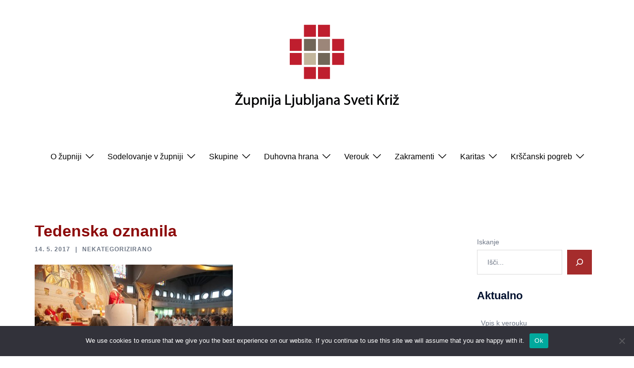

--- FILE ---
content_type: text/html; charset=UTF-8
request_url: http://www.ljubljana-sveti-kriz.si/tedenska-oznanila-12/
body_size: 20411
content:
<!DOCTYPE html>
<html lang="sl-SI">
<head>
<meta charset="UTF-8">
<meta name="viewport" content="width=device-width, initial-scale=1">
<link rel="profile" href="http://gmpg.org/xfn/11">
<link rel="pingback" href="http://www.ljubljana-sveti-kriz.si/xmlrpc.php">

<title>Tedenska oznanila &#8211; Župnija Ljubljana Sveti Križ</title>
<meta name='robots' content='max-image-preview:large' />
	<style>img:is([sizes="auto" i], [sizes^="auto," i]) { contain-intrinsic-size: 3000px 1500px }</style>
	<link rel='dns-prefetch' href='//fonts.googleapis.com' />
<link rel="alternate" type="application/rss+xml" title="Župnija Ljubljana Sveti Križ &raquo; Vir" href="http://www.ljubljana-sveti-kriz.si/feed/" />
<link rel="alternate" type="application/rss+xml" title="Župnija Ljubljana Sveti Križ &raquo; Vir komentarjev" href="http://www.ljubljana-sveti-kriz.si/comments/feed/" />
		<!-- This site uses the Google Analytics by ExactMetrics plugin v8.6.2 - Using Analytics tracking - https://www.exactmetrics.com/ -->
		<!-- Note: ExactMetrics is not currently configured on this site. The site owner needs to authenticate with Google Analytics in the ExactMetrics settings panel. -->
					<!-- No tracking code set -->
				<!-- / Google Analytics by ExactMetrics -->
		<link rel='stylesheet' id='smuzsf-facebook-css' href='http://www.ljubljana-sveti-kriz.si/wp-content/plugins/add-facebook/public/css/font-awesome.min.css?ver=6.8.3' type='text/css' media='all' />
<link rel='stylesheet' id='sbi_styles-css' href='http://www.ljubljana-sveti-kriz.si/wp-content/plugins/instagram-feed/css/sbi-styles.min.css?ver=6.9.1' type='text/css' media='all' />
<link rel='stylesheet' id='sydney-bootstrap-css' href='http://www.ljubljana-sveti-kriz.si/wp-content/themes/sydney/css/bootstrap/bootstrap.min.css?ver=1' type='text/css' media='all' />
<link rel='stylesheet' id='wp-block-library-css' href='http://www.ljubljana-sveti-kriz.si/wp-includes/css/dist/block-library/style.min.css?ver=6.8.3' type='text/css' media='all' />
<style id='wp-block-library-inline-css' type='text/css'>
.wp-block-image.is-style-sydney-rounded img { border-radius:30px; }
.wp-block-gallery.is-style-sydney-rounded img { border-radius:30px; }
</style>
<style id='global-styles-inline-css' type='text/css'>
:root{--wp--preset--aspect-ratio--square: 1;--wp--preset--aspect-ratio--4-3: 4/3;--wp--preset--aspect-ratio--3-4: 3/4;--wp--preset--aspect-ratio--3-2: 3/2;--wp--preset--aspect-ratio--2-3: 2/3;--wp--preset--aspect-ratio--16-9: 16/9;--wp--preset--aspect-ratio--9-16: 9/16;--wp--preset--color--black: #000000;--wp--preset--color--cyan-bluish-gray: #abb8c3;--wp--preset--color--white: #ffffff;--wp--preset--color--pale-pink: #f78da7;--wp--preset--color--vivid-red: #cf2e2e;--wp--preset--color--luminous-vivid-orange: #ff6900;--wp--preset--color--luminous-vivid-amber: #fcb900;--wp--preset--color--light-green-cyan: #7bdcb5;--wp--preset--color--vivid-green-cyan: #00d084;--wp--preset--color--pale-cyan-blue: #8ed1fc;--wp--preset--color--vivid-cyan-blue: #0693e3;--wp--preset--color--vivid-purple: #9b51e0;--wp--preset--gradient--vivid-cyan-blue-to-vivid-purple: linear-gradient(135deg,rgba(6,147,227,1) 0%,rgb(155,81,224) 100%);--wp--preset--gradient--light-green-cyan-to-vivid-green-cyan: linear-gradient(135deg,rgb(122,220,180) 0%,rgb(0,208,130) 100%);--wp--preset--gradient--luminous-vivid-amber-to-luminous-vivid-orange: linear-gradient(135deg,rgba(252,185,0,1) 0%,rgba(255,105,0,1) 100%);--wp--preset--gradient--luminous-vivid-orange-to-vivid-red: linear-gradient(135deg,rgba(255,105,0,1) 0%,rgb(207,46,46) 100%);--wp--preset--gradient--very-light-gray-to-cyan-bluish-gray: linear-gradient(135deg,rgb(238,238,238) 0%,rgb(169,184,195) 100%);--wp--preset--gradient--cool-to-warm-spectrum: linear-gradient(135deg,rgb(74,234,220) 0%,rgb(151,120,209) 20%,rgb(207,42,186) 40%,rgb(238,44,130) 60%,rgb(251,105,98) 80%,rgb(254,248,76) 100%);--wp--preset--gradient--blush-light-purple: linear-gradient(135deg,rgb(255,206,236) 0%,rgb(152,150,240) 100%);--wp--preset--gradient--blush-bordeaux: linear-gradient(135deg,rgb(254,205,165) 0%,rgb(254,45,45) 50%,rgb(107,0,62) 100%);--wp--preset--gradient--luminous-dusk: linear-gradient(135deg,rgb(255,203,112) 0%,rgb(199,81,192) 50%,rgb(65,88,208) 100%);--wp--preset--gradient--pale-ocean: linear-gradient(135deg,rgb(255,245,203) 0%,rgb(182,227,212) 50%,rgb(51,167,181) 100%);--wp--preset--gradient--electric-grass: linear-gradient(135deg,rgb(202,248,128) 0%,rgb(113,206,126) 100%);--wp--preset--gradient--midnight: linear-gradient(135deg,rgb(2,3,129) 0%,rgb(40,116,252) 100%);--wp--preset--font-size--small: 13px;--wp--preset--font-size--medium: 20px;--wp--preset--font-size--large: 36px;--wp--preset--font-size--x-large: 42px;--wp--preset--spacing--20: 0.44rem;--wp--preset--spacing--30: 0.67rem;--wp--preset--spacing--40: 1rem;--wp--preset--spacing--50: 1.5rem;--wp--preset--spacing--60: 2.25rem;--wp--preset--spacing--70: 3.38rem;--wp--preset--spacing--80: 5.06rem;--wp--preset--shadow--natural: 6px 6px 9px rgba(0, 0, 0, 0.2);--wp--preset--shadow--deep: 12px 12px 50px rgba(0, 0, 0, 0.4);--wp--preset--shadow--sharp: 6px 6px 0px rgba(0, 0, 0, 0.2);--wp--preset--shadow--outlined: 6px 6px 0px -3px rgba(255, 255, 255, 1), 6px 6px rgba(0, 0, 0, 1);--wp--preset--shadow--crisp: 6px 6px 0px rgba(0, 0, 0, 1);}:root { --wp--style--global--content-size: 740px;--wp--style--global--wide-size: 1140px; }:where(body) { margin: 0; }.wp-site-blocks { padding-top: var(--wp--style--root--padding-top); padding-bottom: var(--wp--style--root--padding-bottom); }.has-global-padding { padding-right: var(--wp--style--root--padding-right); padding-left: var(--wp--style--root--padding-left); }.has-global-padding > .alignfull { margin-right: calc(var(--wp--style--root--padding-right) * -1); margin-left: calc(var(--wp--style--root--padding-left) * -1); }.has-global-padding :where(:not(.alignfull.is-layout-flow) > .has-global-padding:not(.wp-block-block, .alignfull)) { padding-right: 0; padding-left: 0; }.has-global-padding :where(:not(.alignfull.is-layout-flow) > .has-global-padding:not(.wp-block-block, .alignfull)) > .alignfull { margin-left: 0; margin-right: 0; }.wp-site-blocks > .alignleft { float: left; margin-right: 2em; }.wp-site-blocks > .alignright { float: right; margin-left: 2em; }.wp-site-blocks > .aligncenter { justify-content: center; margin-left: auto; margin-right: auto; }:where(.wp-site-blocks) > * { margin-block-start: 24px; margin-block-end: 0; }:where(.wp-site-blocks) > :first-child { margin-block-start: 0; }:where(.wp-site-blocks) > :last-child { margin-block-end: 0; }:root { --wp--style--block-gap: 24px; }:root :where(.is-layout-flow) > :first-child{margin-block-start: 0;}:root :where(.is-layout-flow) > :last-child{margin-block-end: 0;}:root :where(.is-layout-flow) > *{margin-block-start: 24px;margin-block-end: 0;}:root :where(.is-layout-constrained) > :first-child{margin-block-start: 0;}:root :where(.is-layout-constrained) > :last-child{margin-block-end: 0;}:root :where(.is-layout-constrained) > *{margin-block-start: 24px;margin-block-end: 0;}:root :where(.is-layout-flex){gap: 24px;}:root :where(.is-layout-grid){gap: 24px;}.is-layout-flow > .alignleft{float: left;margin-inline-start: 0;margin-inline-end: 2em;}.is-layout-flow > .alignright{float: right;margin-inline-start: 2em;margin-inline-end: 0;}.is-layout-flow > .aligncenter{margin-left: auto !important;margin-right: auto !important;}.is-layout-constrained > .alignleft{float: left;margin-inline-start: 0;margin-inline-end: 2em;}.is-layout-constrained > .alignright{float: right;margin-inline-start: 2em;margin-inline-end: 0;}.is-layout-constrained > .aligncenter{margin-left: auto !important;margin-right: auto !important;}.is-layout-constrained > :where(:not(.alignleft):not(.alignright):not(.alignfull)){max-width: var(--wp--style--global--content-size);margin-left: auto !important;margin-right: auto !important;}.is-layout-constrained > .alignwide{max-width: var(--wp--style--global--wide-size);}body .is-layout-flex{display: flex;}.is-layout-flex{flex-wrap: wrap;align-items: center;}.is-layout-flex > :is(*, div){margin: 0;}body .is-layout-grid{display: grid;}.is-layout-grid > :is(*, div){margin: 0;}body{--wp--style--root--padding-top: 0px;--wp--style--root--padding-right: 0px;--wp--style--root--padding-bottom: 0px;--wp--style--root--padding-left: 0px;}a:where(:not(.wp-element-button)){text-decoration: underline;}:root :where(.wp-element-button, .wp-block-button__link){background-color: #32373c;border-width: 0;color: #fff;font-family: inherit;font-size: inherit;line-height: inherit;padding: calc(0.667em + 2px) calc(1.333em + 2px);text-decoration: none;}.has-black-color{color: var(--wp--preset--color--black) !important;}.has-cyan-bluish-gray-color{color: var(--wp--preset--color--cyan-bluish-gray) !important;}.has-white-color{color: var(--wp--preset--color--white) !important;}.has-pale-pink-color{color: var(--wp--preset--color--pale-pink) !important;}.has-vivid-red-color{color: var(--wp--preset--color--vivid-red) !important;}.has-luminous-vivid-orange-color{color: var(--wp--preset--color--luminous-vivid-orange) !important;}.has-luminous-vivid-amber-color{color: var(--wp--preset--color--luminous-vivid-amber) !important;}.has-light-green-cyan-color{color: var(--wp--preset--color--light-green-cyan) !important;}.has-vivid-green-cyan-color{color: var(--wp--preset--color--vivid-green-cyan) !important;}.has-pale-cyan-blue-color{color: var(--wp--preset--color--pale-cyan-blue) !important;}.has-vivid-cyan-blue-color{color: var(--wp--preset--color--vivid-cyan-blue) !important;}.has-vivid-purple-color{color: var(--wp--preset--color--vivid-purple) !important;}.has-black-background-color{background-color: var(--wp--preset--color--black) !important;}.has-cyan-bluish-gray-background-color{background-color: var(--wp--preset--color--cyan-bluish-gray) !important;}.has-white-background-color{background-color: var(--wp--preset--color--white) !important;}.has-pale-pink-background-color{background-color: var(--wp--preset--color--pale-pink) !important;}.has-vivid-red-background-color{background-color: var(--wp--preset--color--vivid-red) !important;}.has-luminous-vivid-orange-background-color{background-color: var(--wp--preset--color--luminous-vivid-orange) !important;}.has-luminous-vivid-amber-background-color{background-color: var(--wp--preset--color--luminous-vivid-amber) !important;}.has-light-green-cyan-background-color{background-color: var(--wp--preset--color--light-green-cyan) !important;}.has-vivid-green-cyan-background-color{background-color: var(--wp--preset--color--vivid-green-cyan) !important;}.has-pale-cyan-blue-background-color{background-color: var(--wp--preset--color--pale-cyan-blue) !important;}.has-vivid-cyan-blue-background-color{background-color: var(--wp--preset--color--vivid-cyan-blue) !important;}.has-vivid-purple-background-color{background-color: var(--wp--preset--color--vivid-purple) !important;}.has-black-border-color{border-color: var(--wp--preset--color--black) !important;}.has-cyan-bluish-gray-border-color{border-color: var(--wp--preset--color--cyan-bluish-gray) !important;}.has-white-border-color{border-color: var(--wp--preset--color--white) !important;}.has-pale-pink-border-color{border-color: var(--wp--preset--color--pale-pink) !important;}.has-vivid-red-border-color{border-color: var(--wp--preset--color--vivid-red) !important;}.has-luminous-vivid-orange-border-color{border-color: var(--wp--preset--color--luminous-vivid-orange) !important;}.has-luminous-vivid-amber-border-color{border-color: var(--wp--preset--color--luminous-vivid-amber) !important;}.has-light-green-cyan-border-color{border-color: var(--wp--preset--color--light-green-cyan) !important;}.has-vivid-green-cyan-border-color{border-color: var(--wp--preset--color--vivid-green-cyan) !important;}.has-pale-cyan-blue-border-color{border-color: var(--wp--preset--color--pale-cyan-blue) !important;}.has-vivid-cyan-blue-border-color{border-color: var(--wp--preset--color--vivid-cyan-blue) !important;}.has-vivid-purple-border-color{border-color: var(--wp--preset--color--vivid-purple) !important;}.has-vivid-cyan-blue-to-vivid-purple-gradient-background{background: var(--wp--preset--gradient--vivid-cyan-blue-to-vivid-purple) !important;}.has-light-green-cyan-to-vivid-green-cyan-gradient-background{background: var(--wp--preset--gradient--light-green-cyan-to-vivid-green-cyan) !important;}.has-luminous-vivid-amber-to-luminous-vivid-orange-gradient-background{background: var(--wp--preset--gradient--luminous-vivid-amber-to-luminous-vivid-orange) !important;}.has-luminous-vivid-orange-to-vivid-red-gradient-background{background: var(--wp--preset--gradient--luminous-vivid-orange-to-vivid-red) !important;}.has-very-light-gray-to-cyan-bluish-gray-gradient-background{background: var(--wp--preset--gradient--very-light-gray-to-cyan-bluish-gray) !important;}.has-cool-to-warm-spectrum-gradient-background{background: var(--wp--preset--gradient--cool-to-warm-spectrum) !important;}.has-blush-light-purple-gradient-background{background: var(--wp--preset--gradient--blush-light-purple) !important;}.has-blush-bordeaux-gradient-background{background: var(--wp--preset--gradient--blush-bordeaux) !important;}.has-luminous-dusk-gradient-background{background: var(--wp--preset--gradient--luminous-dusk) !important;}.has-pale-ocean-gradient-background{background: var(--wp--preset--gradient--pale-ocean) !important;}.has-electric-grass-gradient-background{background: var(--wp--preset--gradient--electric-grass) !important;}.has-midnight-gradient-background{background: var(--wp--preset--gradient--midnight) !important;}.has-small-font-size{font-size: var(--wp--preset--font-size--small) !important;}.has-medium-font-size{font-size: var(--wp--preset--font-size--medium) !important;}.has-large-font-size{font-size: var(--wp--preset--font-size--large) !important;}.has-x-large-font-size{font-size: var(--wp--preset--font-size--x-large) !important;}
:root :where(.wp-block-pullquote){font-size: 1.5em;line-height: 1.6;}
</style>
<link rel='stylesheet' id='cookie-notice-front-css' href='http://www.ljubljana-sveti-kriz.si/wp-content/plugins/cookie-notice/css/front.min.css?ver=2.5.6' type='text/css' media='all' />
<link rel='stylesheet' id='events-manager-css' href='http://www.ljubljana-sveti-kriz.si/wp-content/plugins/events-manager/includes/css/events-manager.min.css?ver=7.0.0.1' type='text/css' media='all' />
<style id='events-manager-inline-css' type='text/css'>
body .em { --font-family : inherit; --font-weight : inherit; --font-size : 1em; --line-height : inherit; }
</style>
<link rel='stylesheet' id='wp-fullcalendar-css' href='http://www.ljubljana-sveti-kriz.si/wp-content/plugins/wp-fullcalendar/includes/css/main.css?ver=1.6' type='text/css' media='all' />
<link rel='stylesheet' id='wp-fullcalendar-tippy-light-border-css' href='http://www.ljubljana-sveti-kriz.si/wp-content/plugins/wp-fullcalendar/includes/css/tippy/light-border.css?ver=1.6' type='text/css' media='all' />
<link rel='stylesheet' id='jquery-ui-css' href='http://www.ljubljana-sveti-kriz.si/wp-content/plugins/wp-fullcalendar/includes/css/jquery-ui/ui-lightness/jquery-ui.min.css?ver=1.6' type='text/css' media='all' />
<link rel='stylesheet' id='jquery-ui-theme-css' href='http://www.ljubljana-sveti-kriz.si/wp-content/plugins/wp-fullcalendar/includes/css/jquery-ui/ui-lightness/theme.css?ver=1.6' type='text/css' media='all' />
<link rel='stylesheet' id='sydney-google-fonts-css' href='https://fonts.googleapis.com/css2?family=Calibri:wght@400&#038;family=Calibri:wght@600&#038;display=swap' type='text/css' media='all' />
<link rel='stylesheet' id='sydney-style-css' href='http://www.ljubljana-sveti-kriz.si/wp-content/themes/sydney/style.css?ver=20230821' type='text/css' media='all' />
<!--[if lte IE 9]>
<link rel='stylesheet' id='sydney-ie9-css' href='http://www.ljubljana-sveti-kriz.si/wp-content/themes/sydney/css/ie9.css?ver=6.8.3' type='text/css' media='all' />
<![endif]-->
<link rel='stylesheet' id='sydney-style-min-css' href='http://www.ljubljana-sveti-kriz.si/wp-content/themes/sydney/css/styles.min.css?ver=20250404' type='text/css' media='all' />
<style id='sydney-style-min-inline-css' type='text/css'>
.site-header{background-color:rgba(255,255,255,0.9);}.woocommerce ul.products li.product{text-align:center;}html{scroll-behavior:smooth;}.header-image{background-size:cover;}.header-image{height:300px;}.header-wrap .col-md-4,.header-wrap .col-md-8{width:100%;text-align:center;}#mainnav{float:none;}#mainnav li{float:none;display:inline-block;}#mainnav ul ul li{display:block;text-align:left;float:left;}.site-logo,.header-wrap .col-md-4{margin-bottom:15px;}.btn-menu{margin:0 auto;float:none;}.header-wrap .container > .row{display:block;}:root{--sydney-global-color-1:#a52c2c;--sydney-global-color-2:#b73d3d;--sydney-global-color-3:#233452;--sydney-global-color-4:#00102E;--sydney-global-color-5:#6d7685;--sydney-global-color-6:#00102E;--sydney-global-color-7:#F4F5F7;--sydney-global-color-8:#dbdbdb;--sydney-global-color-9:#ffffff;}.llms-student-dashboard .llms-button-secondary:hover,.llms-button-action:hover,.read-more-gt,.widget-area .widget_fp_social a,#mainnav ul li a:hover,.sydney_contact_info_widget span,.roll-team .team-content .name,.roll-team .team-item .team-pop .team-social li:hover a,.roll-infomation li.address:before,.roll-infomation li.phone:before,.roll-infomation li.email:before,.roll-testimonials .name,.roll-button.border,.roll-button:hover,.roll-icon-list .icon i,.roll-icon-list .content h3 a:hover,.roll-icon-box.white .content h3 a,.roll-icon-box .icon i,.roll-icon-box .content h3 a:hover,.switcher-container .switcher-icon a:focus,.go-top:hover,.hentry .meta-post a:hover,#mainnav > ul > li > a.active,#mainnav > ul > li > a:hover,button:hover,input[type="button"]:hover,input[type="reset"]:hover,input[type="submit"]:hover,.text-color,.social-menu-widget a,.social-menu-widget a:hover,.archive .team-social li a,a,h1 a,h2 a,h3 a,h4 a,h5 a,h6 a,.classic-alt .meta-post a,.single .hentry .meta-post a,.content-area.modern .hentry .meta-post span:before,.content-area.modern .post-cat{color:var(--sydney-global-color-1)}.llms-student-dashboard .llms-button-secondary,.llms-button-action,.woocommerce #respond input#submit,.woocommerce a.button,.woocommerce button.button,.woocommerce input.button,.project-filter li a.active,.project-filter li a:hover,.preloader .pre-bounce1,.preloader .pre-bounce2,.roll-team .team-item .team-pop,.roll-progress .progress-animate,.roll-socials li a:hover,.roll-project .project-item .project-pop,.roll-project .project-filter li.active,.roll-project .project-filter li:hover,.roll-button.light:hover,.roll-button.border:hover,.roll-button,.roll-icon-box.white .icon,.owl-theme .owl-controls .owl-page.active span,.owl-theme .owl-controls.clickable .owl-page:hover span,.go-top,.bottom .socials li:hover a,.sidebar .widget:before,.blog-pagination ul li.active,.blog-pagination ul li:hover a,.content-area .hentry:after,.text-slider .maintitle:after,.error-wrap #search-submit:hover,#mainnav .sub-menu li:hover > a,#mainnav ul li ul:after,button,input[type="button"],input[type="reset"],input[type="submit"],.panel-grid-cell .widget-title:after,.cart-amount{background-color:var(--sydney-global-color-1)}.llms-student-dashboard .llms-button-secondary,.llms-student-dashboard .llms-button-secondary:hover,.llms-button-action,.llms-button-action:hover,.roll-socials li a:hover,.roll-socials li a,.roll-button.light:hover,.roll-button.border,.roll-button,.roll-icon-list .icon,.roll-icon-box .icon,.owl-theme .owl-controls .owl-page span,.comment .comment-detail,.widget-tags .tag-list a:hover,.blog-pagination ul li,.error-wrap #search-submit:hover,textarea:focus,input[type="text"]:focus,input[type="password"]:focus,input[type="datetime"]:focus,input[type="datetime-local"]:focus,input[type="date"]:focus,input[type="month"]:focus,input[type="time"]:focus,input[type="week"]:focus,input[type="number"]:focus,input[type="email"]:focus,input[type="url"]:focus,input[type="search"]:focus,input[type="tel"]:focus,input[type="color"]:focus,button,input[type="button"],input[type="reset"],input[type="submit"],.archive .team-social li a{border-color:var(--sydney-global-color-1)}.sydney_contact_info_widget span{fill:var(--sydney-global-color-1);}.go-top:hover svg{stroke:var(--sydney-global-color-1);}.site-header.float-header{background-color:rgba(255,255,255,0.9);}@media only screen and (max-width:1024px){.site-header{background-color:#ffffff;}}#mainnav ul li a,#mainnav ul li::before{color:#0a0a0a}#mainnav .sub-menu li a{color:#000000}#mainnav .sub-menu li a{background:#ffffff}.text-slider .maintitle,.text-slider .subtitle{color:#000000}body{color:#353535}#secondary{background-color:#ffffff}#secondary,#secondary a:not(.wp-block-button__link){color:#6d7685}.btn-menu .sydney-svg-icon{fill:#93716d}#mainnav ul li a:hover,.main-header #mainnav .menu > li > a:hover{color:#960a00}.overlay{background-color:#000000}.page-wrap{padding-top:100px;}.page-wrap{padding-bottom:100px;}@media only screen and (max-width:1025px){.mobile-slide{display:block;}.slide-item{background-image:none !important;}.header-slider{}.slide-item{height:auto !important;}.slide-inner{min-height:initial;}}.go-top.show{border-radius:2px;bottom:10px;}.go-top.position-right{right:20px;}.go-top.position-left{left:20px;}.go-top{background-color:;}.go-top:hover{background-color:;}.go-top{color:;}.go-top svg{stroke:;}.go-top:hover{color:;}.go-top:hover svg{stroke:;}.go-top .sydney-svg-icon,.go-top .sydney-svg-icon svg{width:16px;height:16px;}.go-top{padding:15px;}@media (min-width:992px){.site-info{font-size:16px;}}@media (min-width:576px) and (max-width:991px){.site-info{font-size:16px;}}@media (max-width:575px){.site-info{font-size:16px;}}.site-info{border-top:0;}.footer-widgets-grid{gap:30px;}@media (min-width:992px){.footer-widgets-grid{padding-top:95px;padding-bottom:95px;}}@media (min-width:576px) and (max-width:991px){.footer-widgets-grid{padding-top:60px;padding-bottom:60px;}}@media (max-width:575px){.footer-widgets-grid{padding-top:60px;padding-bottom:60px;}}@media (min-width:992px){.sidebar-column .widget .widget-title{font-size:22px;}}@media (min-width:576px) and (max-width:991px){.sidebar-column .widget .widget-title{font-size:22px;}}@media (max-width:575px){.sidebar-column .widget .widget-title{font-size:22px;}}@media (min-width:992px){.footer-widgets{font-size:16px;}}@media (min-width:576px) and (max-width:991px){.footer-widgets{font-size:16px;}}@media (max-width:575px){.footer-widgets{font-size:16px;}}.footer-widgets{background-color:;}.sidebar-column .widget .widget-title{color:;}.sidebar-column .widget h1,.sidebar-column .widget h2,.sidebar-column .widget h3,.sidebar-column .widget h4,.sidebar-column .widget h5,.sidebar-column .widget h6{color:;}.sidebar-column .widget{color:;}#sidebar-footer .widget a{color:;}#sidebar-footer .widget a:hover{color:;}.site-footer{background-color:;}.site-info,.site-info a{color:;}.site-info .sydney-svg-icon svg{fill:;}.site-info{padding-top:20px;padding-bottom:20px;}@media (min-width:992px){button,.roll-button,a.button,.wp-block-button__link,input[type="button"],input[type="reset"],input[type="submit"]{padding-top:12px;padding-bottom:12px;}}@media (min-width:576px) and (max-width:991px){button,.roll-button,a.button,.wp-block-button__link,input[type="button"],input[type="reset"],input[type="submit"]{padding-top:12px;padding-bottom:12px;}}@media (max-width:575px){button,.roll-button,a.button,.wp-block-button__link,input[type="button"],input[type="reset"],input[type="submit"]{padding-top:12px;padding-bottom:12px;}}@media (min-width:992px){button,.roll-button,a.button,.wp-block-button__link,input[type="button"],input[type="reset"],input[type="submit"]{padding-left:35px;padding-right:35px;}}@media (min-width:576px) and (max-width:991px){button,.roll-button,a.button,.wp-block-button__link,input[type="button"],input[type="reset"],input[type="submit"]{padding-left:35px;padding-right:35px;}}@media (max-width:575px){button,.roll-button,a.button,.wp-block-button__link,input[type="button"],input[type="reset"],input[type="submit"]{padding-left:35px;padding-right:35px;}}button,.roll-button,a.button,.wp-block-button__link,input[type="button"],input[type="reset"],input[type="submit"]{border-radius:0;}@media (min-width:992px){button,.roll-button,a.button,.wp-block-button__link,input[type="button"],input[type="reset"],input[type="submit"]{font-size:14px;}}@media (min-width:576px) and (max-width:991px){button,.roll-button,a.button,.wp-block-button__link,input[type="button"],input[type="reset"],input[type="submit"]{font-size:14px;}}@media (max-width:575px){button,.roll-button,a.button,.wp-block-button__link,input[type="button"],input[type="reset"],input[type="submit"]{font-size:14px;}}button,.roll-button,a.button,.wp-block-button__link,input[type="button"],input[type="reset"],input[type="submit"]{text-transform:uppercase;}button,.wp-element-button,div.wpforms-container-full .wpforms-form input[type=submit],div.wpforms-container-full .wpforms-form button[type=submit],div.wpforms-container-full .wpforms-form .wpforms-page-button,.roll-button,a.button,.wp-block-button__link,input[type="button"],input[type="reset"],input[type="submit"]{background-color:;}button:hover,.wp-element-button:hover,div.wpforms-container-full .wpforms-form input[type=submit]:hover,div.wpforms-container-full .wpforms-form button[type=submit]:hover,div.wpforms-container-full .wpforms-form .wpforms-page-button:hover,.roll-button:hover,a.button:hover,.wp-block-button__link:hover,input[type="button"]:hover,input[type="reset"]:hover,input[type="submit"]:hover{background-color:;}button,#sidebar-footer a.wp-block-button__link,.wp-element-button,div.wpforms-container-full .wpforms-form input[type=submit],div.wpforms-container-full .wpforms-form button[type=submit],div.wpforms-container-full .wpforms-form .wpforms-page-button,.checkout-button.button,a.button,.wp-block-button__link,input[type="button"],input[type="reset"],input[type="submit"]{color:;}button:hover,#sidebar-footer .wp-block-button__link:hover,.wp-element-button:hover,div.wpforms-container-full .wpforms-form input[type=submit]:hover,div.wpforms-container-full .wpforms-form button[type=submit]:hover,div.wpforms-container-full .wpforms-form .wpforms-page-button:hover,.roll-button:hover,a.button:hover,.wp-block-button__link:hover,input[type="button"]:hover,input[type="reset"]:hover,input[type="submit"]:hover{color:;}.is-style-outline .wp-block-button__link,div.wpforms-container-full .wpforms-form input[type=submit],div.wpforms-container-full .wpforms-form button[type=submit],div.wpforms-container-full .wpforms-form .wpforms-page-button,.roll-button,.wp-block-button__link.is-style-outline,button,a.button,.wp-block-button__link,input[type="button"],input[type="reset"],input[type="submit"]{border-color:;}button:hover,div.wpforms-container-full .wpforms-form input[type=submit]:hover,div.wpforms-container-full .wpforms-form button[type=submit]:hover,div.wpforms-container-full .wpforms-form .wpforms-page-button:hover,.roll-button:hover,a.button:hover,.wp-block-button__link:hover,input[type="button"]:hover,input[type="reset"]:hover,input[type="submit"]:hover{border-color:;}.posts-layout .list-image{width:35%;}.posts-layout .list-content{width:65%;}.content-area:not(.layout4):not(.layout6) .posts-layout .entry-thumb{margin:0 0 25px 0;}.layout4 .entry-thumb,.layout6 .entry-thumb{margin:0 25px 0 0;}.layout6 article:nth-of-type(even) .list-image .entry-thumb{margin:0 0 0 25px;}.posts-layout .entry-header{margin-bottom:7px;}.posts-layout .entry-meta.below-excerpt{margin:0 0 0;}.posts-layout .entry-meta.above-title{margin:0 0 0;}.single .entry-header .entry-title{color:#8c0909;}.single .entry-header .entry-meta,.single .entry-header .entry-meta a{color:;}@media (min-width:992px){.single .entry-meta{font-size:12px;}}@media (min-width:576px) and (max-width:991px){.single .entry-meta{font-size:12px;}}@media (max-width:575px){.single .entry-meta{font-size:12px;}}@media (min-width:992px){.single .entry-header .entry-title{font-size:32px;}}@media (min-width:576px) and (max-width:991px){.single .entry-header .entry-title{font-size:32px;}}@media (max-width:575px){.single .entry-header .entry-title{font-size:32px;}}.posts-layout .entry-post{color:#383838;}.posts-layout .entry-title a{color:#770000;}.posts-layout .author,.posts-layout .entry-meta a{color:#a36e6e;}@media (min-width:992px){.posts-layout .entry-post{font-size:16px;}}@media (min-width:576px) and (max-width:991px){.posts-layout .entry-post{font-size:16px;}}@media (max-width:575px){.posts-layout .entry-post{font-size:16px;}}@media (min-width:992px){.posts-layout .entry-meta{font-size:15px;}}@media (min-width:576px) and (max-width:991px){.posts-layout .entry-meta{font-size:12px;}}@media (max-width:575px){.posts-layout .entry-meta{font-size:12px;}}@media (min-width:992px){.posts-layout .entry-title{font-size:30px;}}@media (min-width:576px) and (max-width:991px){.posts-layout .entry-title{font-size:32px;}}@media (max-width:575px){.posts-layout .entry-title{font-size:32px;}}.single .entry-header{margin-bottom:22px;}.single .entry-thumb{margin-bottom:22px;}.single .entry-meta-above{margin-bottom:9px;}.single .entry-meta-below{margin-top:9px;}@media (min-width:992px){.custom-logo-link img{max-width:170px;}}@media (min-width:576px) and (max-width:991px){.custom-logo-link img{max-width:200px;}}@media (max-width:575px){.custom-logo-link img{max-width:100px;}}.main-header,.bottom-header-row{border-bottom:10px solid #ffffff;}.main-header:not(.sticky-active),.header-search-form{background-color:#ffffff;}.main-header.sticky-active{background-color:;}.main-header .site-title a,.main-header .site-description,.main-header #mainnav .menu > li > a,#mainnav .nav-menu > li > a,.main-header .header-contact a{color:#000000;}.main-header .sydney-svg-icon svg,.main-header .dropdown-symbol .sydney-svg-icon svg{fill:#000000;}.sticky-active .main-header .site-title a,.sticky-active .main-header .site-description,.sticky-active .main-header #mainnav .menu > li > a,.sticky-active .main-header .header-contact a,.sticky-active .main-header .logout-link,.sticky-active .main-header .html-item,.sticky-active .main-header .sydney-login-toggle{color:;}.sticky-active .main-header .sydney-svg-icon svg,.sticky-active .main-header .dropdown-symbol .sydney-svg-icon svg{fill:;}.bottom-header-row{background-color:#ffffff;}.bottom-header-row,.bottom-header-row .header-contact a,.bottom-header-row #mainnav .menu > li > a{color:#000000;}.bottom-header-row #mainnav .menu > li > a:hover{color:#0740A2;}.bottom-header-row .header-item svg,.dropdown-symbol .sydney-svg-icon svg{fill:#000000;}.main-header .site-header-inner,.main-header .top-header-row{padding-top:50px;padding-bottom:50px;}.bottom-header-inner{padding-top:10px;padding-bottom:10px;}.bottom-header-row #mainnav ul ul li,.main-header #mainnav ul ul li{background-color:#ffffff;}.bottom-header-row #mainnav ul ul li a,.bottom-header-row #mainnav ul ul li:hover a,.main-header #mainnav ul ul li:hover a,.main-header #mainnav ul ul li a{color:#000000;}.bottom-header-row #mainnav ul ul li svg,.main-header #mainnav ul ul li svg{fill:#000000;}.header-item .sydney-svg-icon{width:px;height:px;}.header-item .sydney-svg-icon svg{max-height:-2px;}.header-search-form{background-color:;}#mainnav .sub-menu li:hover>a,.main-header #mainnav ul ul li:hover>a{color:;}.main-header-cart .count-number{color:;}.main-header-cart .widget_shopping_cart .widgettitle:after,.main-header-cart .widget_shopping_cart .woocommerce-mini-cart__buttons:before{background-color:rgba(33,33,33,0.9);}.sydney-offcanvas-menu .mainnav ul li,.mobile-header-item.offcanvas-items,.mobile-header-item.offcanvas-items .social-profile{text-align:left;}.sydney-offcanvas-menu #mainnav ul li{text-align:left;}.sydney-offcanvas-menu #mainnav ul ul a{color:;}.sydney-offcanvas-menu #mainnav > div > ul > li > a{font-size:18px;}.sydney-offcanvas-menu #mainnav ul ul li a{font-size:16px;}.sydney-offcanvas-menu .mainnav a{padding:10px 0;}#masthead-mobile{background-color:#ffffff;}#masthead-mobile .site-description,#masthead-mobile a:not(.button){color:;}#masthead-mobile svg{fill:;}.mobile-header{padding-top:10px;padding-bottom:10px;}.sydney-offcanvas-menu{background-color:#ffffff;}.offcanvas-header-custom-text,.sydney-offcanvas-menu,.sydney-offcanvas-menu #mainnav a:not(.button),.sydney-offcanvas-menu a:not(.button){color:#333333;}.sydney-offcanvas-menu svg,.sydney-offcanvas-menu .dropdown-symbol .sydney-svg-icon svg{fill:#333333;}@media (min-width:992px){.site-logo{max-height:170px;}}@media (min-width:576px) and (max-width:991px){.site-logo{max-height:200px;}}@media (max-width:575px){.site-logo{max-height:100px;}}.site-title a,.site-title a:visited,.main-header .site-title a,.main-header .site-title a:visited{color:}.site-description,.main-header .site-description{color:}@media (min-width:992px){.site-title{font-size:12px;}}@media (min-width:576px) and (max-width:991px){.site-title{font-size:12px;}}@media (max-width:575px){.site-title{font-size:20px;}}@media (min-width:992px){.site-description{font-size:12px;}}@media (min-width:576px) and (max-width:991px){.site-description{font-size:12px;}}@media (max-width:575px){.site-description{font-size:16px;}}body{font-family:Calibri,sans-serif;font-weight:regular;}h1,h2,h3,h4,h5,h6,.site-title{font-family:Calibri,sans-serif;font-weight:600;}#mainnav > div > ul > li > a{text-transform:none;}@media (min-width:992px){#mainnav > div > ul > li{font-size:16px;}}@media (min-width:576px) and (max-width:991px){#mainnav > div > ul > li{font-size:14px;}}@media (max-width:575px){#mainnav > div > ul > li{font-size:14px;}}@media (min-width:992px){.header-item{font-size:16px;}}@media (min-width:576px) and (max-width:991px){.header-item{font-size:14px;}}@media (max-width:575px){.header-item{font-size:14px;}}h1,h2,h3,h4,h5,h6,.site-title{text-decoration:none;text-transform:none;font-style:;line-height:1.17;letter-spacing:0;}@media (min-width:992px){h1:not(.site-title){font-size:40px;}}@media (min-width:576px) and (max-width:991px){h1:not(.site-title){font-size:42px;}}@media (max-width:575px){h1:not(.site-title){font-size:32px;}}@media (min-width:992px){h2{font-size:35px;}}@media (min-width:576px) and (max-width:991px){h2{font-size:32px;}}@media (max-width:575px){h2{font-size:24px;}}@media (min-width:992px){h3{font-size:30px;}}@media (min-width:576px) and (max-width:991px){h3{font-size:24px;}}@media (max-width:575px){h3{font-size:20px;}}@media (min-width:992px){h4{font-size:25px;}}@media (min-width:576px) and (max-width:991px){h4{font-size:18px;}}@media (max-width:575px){h4{font-size:16px;}}@media (min-width:992px){h5{font-size:20px;}}@media (min-width:576px) and (max-width:991px){h5{font-size:16px;}}@media (max-width:575px){h5{font-size:16px;}}@media (min-width:992px){h6{font-size:15px;}}@media (min-width:576px) and (max-width:991px){h6{font-size:16px;}}@media (max-width:575px){h6{font-size:16px;}}p,.posts-layout .entry-post{text-decoration:}body,.posts-layout .entry-post{text-transform:none;font-style:;line-height:1.55;letter-spacing:0;}@media (min-width:992px){body{font-size:14px;}}@media (min-width:576px) and (max-width:991px){body{font-size:14px;}}@media (max-width:575px){body{font-size:14px;}}@media (min-width:992px){.woocommerce div.product .product-gallery-summary .entry-title{font-size:32px;}}@media (min-width:576px) and (max-width:991px){.woocommerce div.product .product-gallery-summary .entry-title{font-size:32px;}}@media (max-width:575px){.woocommerce div.product .product-gallery-summary .entry-title{font-size:32px;}}@media (min-width:992px){.woocommerce div.product .product-gallery-summary .price .amount{font-size:24px;}}@media (min-width:576px) and (max-width:991px){.woocommerce div.product .product-gallery-summary .price .amount{font-size:24px;}}@media (max-width:575px){.woocommerce div.product .product-gallery-summary .price .amount{font-size:24px;}}.woocommerce ul.products li.product .col-md-7 > *,.woocommerce ul.products li.product .col-md-8 > *,.woocommerce ul.products li.product > *{margin-bottom:12px;}.wc-block-grid__product-onsale,span.onsale{border-radius:0;top:20px!important;left:20px!important;}.wc-block-grid__product-onsale,.products span.onsale{left:auto!important;right:20px;}.wc-block-grid__product-onsale,span.onsale{color:;}.wc-block-grid__product-onsale,span.onsale{background-color:;}ul.wc-block-grid__products li.wc-block-grid__product .wc-block-grid__product-title,ul.wc-block-grid__products li.wc-block-grid__product .woocommerce-loop-product__title,ul.wc-block-grid__products li.product .wc-block-grid__product-title,ul.wc-block-grid__products li.product .woocommerce-loop-product__title,ul.products li.wc-block-grid__product .wc-block-grid__product-title,ul.products li.wc-block-grid__product .woocommerce-loop-product__title,ul.products li.product .wc-block-grid__product-title,ul.products li.product .woocommerce-loop-product__title,ul.products li.product .woocommerce-loop-category__title,.woocommerce-loop-product__title .botiga-wc-loop-product__title{color:;}a.wc-forward:not(.checkout-button){color:;}a.wc-forward:not(.checkout-button):hover{color:#0740A2;}.woocommerce-pagination li .page-numbers:hover{color:;}.woocommerce-sorting-wrapper{border-color:rgba(33,33,33,0.9);}ul.products li.product-category .woocommerce-loop-category__title{text-align:center;}ul.products li.product-category > a,ul.products li.product-category > a > img{border-radius:0;}.entry-content a:not(.button):not(.elementor-button-link):not(.wp-block-button__link){color:#3366CC;}.entry-content a:not(.button):not(.elementor-button-link):not(.wp-block-button__link):hover{color:#0740A2;}h1{color:;}h2{color:;}h3{color:;}h4{color:;}h5{color:;}h6{color:;}div.wpforms-container-full .wpforms-form input[type=date],div.wpforms-container-full .wpforms-form input[type=datetime],div.wpforms-container-full .wpforms-form input[type=datetime-local],div.wpforms-container-full .wpforms-form input[type=email],div.wpforms-container-full .wpforms-form input[type=month],div.wpforms-container-full .wpforms-form input[type=number],div.wpforms-container-full .wpforms-form input[type=password],div.wpforms-container-full .wpforms-form input[type=range],div.wpforms-container-full .wpforms-form input[type=search],div.wpforms-container-full .wpforms-form input[type=tel],div.wpforms-container-full .wpforms-form input[type=text],div.wpforms-container-full .wpforms-form input[type=time],div.wpforms-container-full .wpforms-form input[type=url],div.wpforms-container-full .wpforms-form input[type=week],div.wpforms-container-full .wpforms-form select,div.wpforms-container-full .wpforms-form textarea,input[type="text"],input[type="email"],input[type="url"],input[type="password"],input[type="search"],input[type="number"],input[type="tel"],input[type="range"],input[type="date"],input[type="month"],input[type="week"],input[type="time"],input[type="datetime"],input[type="datetime-local"],input[type="color"],textarea,select,.woocommerce .select2-container .select2-selection--single,.woocommerce-page .select2-container .select2-selection--single,input[type="text"]:focus,input[type="email"]:focus,input[type="url"]:focus,input[type="password"]:focus,input[type="search"]:focus,input[type="number"]:focus,input[type="tel"]:focus,input[type="range"]:focus,input[type="date"]:focus,input[type="month"]:focus,input[type="week"]:focus,input[type="time"]:focus,input[type="datetime"]:focus,input[type="datetime-local"]:focus,input[type="color"]:focus,textarea:focus,select:focus,.woocommerce .select2-container .select2-selection--single:focus,.woocommerce-page .select2-container .select2-selection--single:focus,.select2-container--default .select2-selection--single .select2-selection__rendered,.wp-block-search .wp-block-search__input,.wp-block-search .wp-block-search__input:focus{color:;}div.wpforms-container-full .wpforms-form input[type=date],div.wpforms-container-full .wpforms-form input[type=datetime],div.wpforms-container-full .wpforms-form input[type=datetime-local],div.wpforms-container-full .wpforms-form input[type=email],div.wpforms-container-full .wpforms-form input[type=month],div.wpforms-container-full .wpforms-form input[type=number],div.wpforms-container-full .wpforms-form input[type=password],div.wpforms-container-full .wpforms-form input[type=range],div.wpforms-container-full .wpforms-form input[type=search],div.wpforms-container-full .wpforms-form input[type=tel],div.wpforms-container-full .wpforms-form input[type=text],div.wpforms-container-full .wpforms-form input[type=time],div.wpforms-container-full .wpforms-form input[type=url],div.wpforms-container-full .wpforms-form input[type=week],div.wpforms-container-full .wpforms-form select,div.wpforms-container-full .wpforms-form textarea,input[type="text"],input[type="email"],input[type="url"],input[type="password"],input[type="search"],input[type="number"],input[type="tel"],input[type="range"],input[type="date"],input[type="month"],input[type="week"],input[type="time"],input[type="datetime"],input[type="datetime-local"],input[type="color"],textarea,select,.woocommerce .select2-container .select2-selection--single,.woocommerce-page .select2-container .select2-selection--single,.woocommerce-cart .woocommerce-cart-form .actions .coupon input[type="text"]{background-color:;}div.wpforms-container-full .wpforms-form input[type=date],div.wpforms-container-full .wpforms-form input[type=datetime],div.wpforms-container-full .wpforms-form input[type=datetime-local],div.wpforms-container-full .wpforms-form input[type=email],div.wpforms-container-full .wpforms-form input[type=month],div.wpforms-container-full .wpforms-form input[type=number],div.wpforms-container-full .wpforms-form input[type=password],div.wpforms-container-full .wpforms-form input[type=range],div.wpforms-container-full .wpforms-form input[type=search],div.wpforms-container-full .wpforms-form input[type=tel],div.wpforms-container-full .wpforms-form input[type=text],div.wpforms-container-full .wpforms-form input[type=time],div.wpforms-container-full .wpforms-form input[type=url],div.wpforms-container-full .wpforms-form input[type=week],div.wpforms-container-full .wpforms-form select,div.wpforms-container-full .wpforms-form textarea,input[type="text"],input[type="email"],input[type="url"],input[type="password"],input[type="search"],input[type="number"],input[type="tel"],input[type="range"],input[type="date"],input[type="month"],input[type="week"],input[type="time"],input[type="datetime"],input[type="datetime-local"],input[type="color"],textarea,select,.woocommerce .select2-container .select2-selection--single,.woocommerce-page .select2-container .select2-selection--single,.woocommerce-account fieldset,.woocommerce-account .woocommerce-form-login,.woocommerce-account .woocommerce-form-register,.woocommerce-cart .woocommerce-cart-form .actions .coupon input[type="text"],.wp-block-search .wp-block-search__input{border-color:;}input::placeholder{color:;opacity:1;}input:-ms-input-placeholder{color:;}input::-ms-input-placeholder{color:;}img{border-radius:0;}@media (min-width:992px){.wp-caption-text,figcaption{font-size:16px;}}@media (min-width:576px) and (max-width:991px){.wp-caption-text,figcaption{font-size:16px;}}@media (max-width:575px){.wp-caption-text,figcaption{font-size:16px;}}.wp-caption-text,figcaption{color:;}
</style>
<link rel='stylesheet' id='dry_awp_theme_style-css' href='http://www.ljubljana-sveti-kriz.si/wp-content/plugins/advanced-wp-columns/assets/css/awp-columns.css?ver=6.8.3' type='text/css' media='all' />
<style id='dry_awp_theme_style-inline-css' type='text/css'>
@media screen and (max-width: 1024px) {	.csColumn {		clear: both !important;		float: none !important;		text-align: center !important;		margin-left:  10% !important;		margin-right: 10% !important;		width: 80% !important;	}	.csColumnGap {		display: none !important;	}}
</style>
<link rel='stylesheet' id='tablepress-default-css' href='http://www.ljubljana-sveti-kriz.si/wp-content/tablepress-combined.min.css?ver=20' type='text/css' media='all' />
<link rel='stylesheet' id='photonic-slider-css' href='http://www.ljubljana-sveti-kriz.si/wp-content/plugins/photonic/include/ext/splide/splide.min.css?ver=20250517-83436' type='text/css' media='all' />
<link rel='stylesheet' id='photonic-lightbox-css' href='http://www.ljubljana-sveti-kriz.si/wp-content/plugins/photonic/include/ext/fancybox3/fancybox3.min.css?ver=20250517-83436' type='text/css' media='all' />
<link rel='stylesheet' id='photonic-css' href='http://www.ljubljana-sveti-kriz.si/wp-content/plugins/photonic/include/css/front-end/core/photonic.min.css?ver=20250517-83436' type='text/css' media='all' />
<style id='photonic-inline-css' type='text/css'>
/* Retrieved from saved CSS */
.photonic-panel { background:  rgb(17,17,17)  !important;

	border-top: none;
	border-right: none;
	border-bottom: none;
	border-left: none;
 }
.photonic-flickr-stream .photonic-pad-photosets { margin: 10px; }
.photonic-flickr-stream .photonic-pad-galleries { margin: 10px; }
.photonic-flickr-stream .photonic-pad-photos { padding: 5px 10px; }
.photonic-google-stream .photonic-pad-photos { padding: 5px 10px; }
.photonic-zenfolio-stream .photonic-pad-photos { padding: 5px 10px; }
.photonic-zenfolio-stream .photonic-pad-photosets { margin: 5px 10px; }
.photonic-smug-stream .photonic-pad-albums { margin: 10px; }
.photonic-smug-stream .photonic-pad-photos { padding: 5px 10px; }
.photonic-random-layout .photonic-thumb { padding: 2px}
.photonic-masonry-layout .photonic-thumb { padding: 2px}
.photonic-mosaic-layout .photonic-thumb { padding: 2px}

</style>
<script type="text/javascript" src="http://www.ljubljana-sveti-kriz.si/wp-includes/js/jquery/jquery.min.js?ver=3.7.1" id="jquery-core-js"></script>
<script type="text/javascript" src="http://www.ljubljana-sveti-kriz.si/wp-includes/js/jquery/jquery-migrate.min.js?ver=3.4.1" id="jquery-migrate-js"></script>
<script type="text/javascript" src="http://www.ljubljana-sveti-kriz.si/wp-content/plugins/add-facebook/public/scripts/facebook.js?ver=6.8.3" id="smuzsf-facebook-js"></script>
<script type="text/javascript" id="cookie-notice-front-js-before">
/* <![CDATA[ */
var cnArgs = {"ajaxUrl":"http:\/\/www.ljubljana-sveti-kriz.si\/wp-admin\/admin-ajax.php","nonce":"622ace27ef","hideEffect":"fade","position":"bottom","onScroll":false,"onScrollOffset":100,"onClick":false,"cookieName":"cookie_notice_accepted","cookieTime":2592000,"cookieTimeRejected":2592000,"globalCookie":false,"redirection":false,"cache":true,"revokeCookies":false,"revokeCookiesOpt":"automatic"};
/* ]]> */
</script>
<script type="text/javascript" src="http://www.ljubljana-sveti-kriz.si/wp-content/plugins/cookie-notice/js/front.min.js?ver=2.5.6" id="cookie-notice-front-js"></script>
<script type="text/javascript" src="http://www.ljubljana-sveti-kriz.si/wp-includes/js/jquery/ui/core.min.js?ver=1.13.3" id="jquery-ui-core-js"></script>
<script type="text/javascript" src="http://www.ljubljana-sveti-kriz.si/wp-includes/js/jquery/ui/mouse.min.js?ver=1.13.3" id="jquery-ui-mouse-js"></script>
<script type="text/javascript" src="http://www.ljubljana-sveti-kriz.si/wp-includes/js/jquery/ui/sortable.min.js?ver=1.13.3" id="jquery-ui-sortable-js"></script>
<script type="text/javascript" src="http://www.ljubljana-sveti-kriz.si/wp-includes/js/jquery/ui/datepicker.min.js?ver=1.13.3" id="jquery-ui-datepicker-js"></script>
<script type="text/javascript" id="jquery-ui-datepicker-js-after">
/* <![CDATA[ */
jQuery(function(jQuery){jQuery.datepicker.setDefaults({"closeText":"Zapri","currentText":"Danes","monthNames":["januar","februar","marec","april","maj","junij","julij","avgust","september","oktober","november","december"],"monthNamesShort":["Jan","Feb","Mar","Apr","Maj","Jun","Jul","Avg","Sep","Okt","Nov","Dec"],"nextText":"Naprej","prevText":"Prej\u0161nja","dayNames":["nedelja","ponedeljek","torek","sreda","\u010detrtek","petek","sobota"],"dayNamesShort":["ned","pon","tor","sre","\u010det","pet","sob"],"dayNamesMin":["N","P","T","S","\u010c","P","S"],"dateFormat":"d. mm. yy","firstDay":1,"isRTL":false});});
/* ]]> */
</script>
<script type="text/javascript" src="http://www.ljubljana-sveti-kriz.si/wp-includes/js/jquery/ui/resizable.min.js?ver=1.13.3" id="jquery-ui-resizable-js"></script>
<script type="text/javascript" src="http://www.ljubljana-sveti-kriz.si/wp-includes/js/jquery/ui/draggable.min.js?ver=1.13.3" id="jquery-ui-draggable-js"></script>
<script type="text/javascript" src="http://www.ljubljana-sveti-kriz.si/wp-includes/js/jquery/ui/controlgroup.min.js?ver=1.13.3" id="jquery-ui-controlgroup-js"></script>
<script type="text/javascript" src="http://www.ljubljana-sveti-kriz.si/wp-includes/js/jquery/ui/checkboxradio.min.js?ver=1.13.3" id="jquery-ui-checkboxradio-js"></script>
<script type="text/javascript" src="http://www.ljubljana-sveti-kriz.si/wp-includes/js/jquery/ui/button.min.js?ver=1.13.3" id="jquery-ui-button-js"></script>
<script type="text/javascript" src="http://www.ljubljana-sveti-kriz.si/wp-includes/js/jquery/ui/dialog.min.js?ver=1.13.3" id="jquery-ui-dialog-js"></script>
<script type="text/javascript" id="events-manager-js-extra">
/* <![CDATA[ */
var EM = {"ajaxurl":"http:\/\/www.ljubljana-sveti-kriz.si\/wp-admin\/admin-ajax.php","locationajaxurl":"http:\/\/www.ljubljana-sveti-kriz.si\/wp-admin\/admin-ajax.php?action=locations_search","firstDay":"1","locale":"sl","dateFormat":"yy-mm-dd","ui_css":"http:\/\/www.ljubljana-sveti-kriz.si\/wp-content\/plugins\/events-manager\/includes\/css\/jquery-ui\/build.min.css","show24hours":"1","is_ssl":"","autocomplete_limit":"10","calendar":{"breakpoints":{"small":560,"medium":908,"large":false}},"phone":"","datepicker":{"format":"d\/m\/Y","locale":"sl"},"search":{"breakpoints":{"small":650,"medium":850,"full":false}},"url":"http:\/\/www.ljubljana-sveti-kriz.si\/wp-content\/plugins\/events-manager","assets":{"input.em-uploader":{"js":{"em-uploader":{"url":"http:\/\/www.ljubljana-sveti-kriz.si\/wp-content\/plugins\/events-manager\/includes\/js\/em-uploader.js?v=7.0.0.1","event":"em_uploader_ready"}}},".em-recurrence-sets, .em-timezone":{"js":{"luxon":{"url":"luxon\/luxon.js?v=7.0.0.1","event":"em_luxon_ready"}}},".em-booking-form, #em-booking-form, .em-booking-recurring":{"js":{"em-bookings":{"url":"http:\/\/www.ljubljana-sveti-kriz.si\/wp-content\/plugins\/events-manager\/includes\/js\/bookingsform.js?v=7.0.0.1","event":"em_booking_form_js_loaded"}}}},"cached":"1","txt_search":"Iskanje","txt_searching":"Iskanje ...","txt_loading":"Nalaganje ..."};
/* ]]> */
</script>
<script type="text/javascript" src="http://www.ljubljana-sveti-kriz.si/wp-content/plugins/events-manager/includes/js/events-manager.js?ver=7.0.0.1" id="events-manager-js"></script>
<script type="text/javascript" src="http://www.ljubljana-sveti-kriz.si/wp-content/plugins/events-manager/includes/external/flatpickr/l10n/sl.js?ver=7.0.0.1" id="em-flatpickr-localization-js"></script>
<script type="text/javascript" src="http://www.ljubljana-sveti-kriz.si/wp-includes/js/jquery/ui/menu.min.js?ver=1.13.3" id="jquery-ui-menu-js"></script>
<script type="text/javascript" src="http://www.ljubljana-sveti-kriz.si/wp-includes/js/jquery/ui/selectmenu.min.js?ver=1.13.3" id="jquery-ui-selectmenu-js"></script>
<script type="text/javascript" src="http://www.ljubljana-sveti-kriz.si/wp-includes/js/jquery/ui/tooltip.min.js?ver=1.13.3" id="jquery-ui-tooltip-js"></script>
<script type="text/javascript" src="http://www.ljubljana-sveti-kriz.si/wp-includes/js/dist/vendor/moment.min.js?ver=2.30.1" id="moment-js"></script>
<script type="text/javascript" id="moment-js-after">
/* <![CDATA[ */
moment.updateLocale( 'sl_SI', {"months":["januar","februar","marec","april","maj","junij","julij","avgust","september","oktober","november","december"],"monthsShort":["Jan","Feb","Mar","Apr","Maj","Jun","Jul","Avg","Sep","Okt","Nov","Dec"],"weekdays":["nedelja","ponedeljek","torek","sreda","\u010detrtek","petek","sobota"],"weekdaysShort":["ned","pon","tor","sre","\u010det","pet","sob"],"week":{"dow":1},"longDateFormat":{"LT":"G:i","LTS":null,"L":null,"LL":"j. n. Y","LLL":"j. F, Y G:i","LLLL":null}} );
/* ]]> */
</script>
<script type="text/javascript" id="wp-fullcalendar-js-extra">
/* <![CDATA[ */
var WPFC = {"ajaxurl":"http:\/\/www.ljubljana-sveti-kriz.si\/wp-admin\/admin-ajax.php?action=WP_FullCalendar","firstDay":"1","wpfc_theme":"jquery-ui","wpfc_limit":"","wpfc_limit_txt":"more ...","timeFormat":"h(:mm)A","defaultView":"month","weekends":"true","header":{"left":"prev,next today","center":"title","right":"month,basicWeek,basicDay,agendaWeek,agendaDay"},"wpfc_qtips":"1","tippy_theme":"light-border","tippy_placement":"auto","tippy_loading":"Loading..."};
/* ]]> */
</script>
<script type="text/javascript" src="http://www.ljubljana-sveti-kriz.si/wp-content/plugins/wp-fullcalendar/includes/js/main.js?ver=1.6" id="wp-fullcalendar-js"></script>
<link rel="https://api.w.org/" href="http://www.ljubljana-sveti-kriz.si/wp-json/" /><link rel="alternate" title="JSON" type="application/json" href="http://www.ljubljana-sveti-kriz.si/wp-json/wp/v2/posts/1996" /><link rel="EditURI" type="application/rsd+xml" title="RSD" href="http://www.ljubljana-sveti-kriz.si/xmlrpc.php?rsd" />
<meta name="generator" content="WordPress 6.8.3" />
<link rel="canonical" href="http://www.ljubljana-sveti-kriz.si/tedenska-oznanila-12/" />
<link rel='shortlink' href='http://www.ljubljana-sveti-kriz.si/?p=1996' />
<link rel="alternate" title="oEmbed (JSON)" type="application/json+oembed" href="http://www.ljubljana-sveti-kriz.si/wp-json/oembed/1.0/embed?url=http%3A%2F%2Fwww.ljubljana-sveti-kriz.si%2Ftedenska-oznanila-12%2F" />
<link rel="alternate" title="oEmbed (XML)" type="text/xml+oembed" href="http://www.ljubljana-sveti-kriz.si/wp-json/oembed/1.0/embed?url=http%3A%2F%2Fwww.ljubljana-sveti-kriz.si%2Ftedenska-oznanila-12%2F&#038;format=xml" />
<script type="text/javascript">
(function(url){
	if(/(?:Chrome\/26\.0\.1410\.63 Safari\/537\.31|WordfenceTestMonBot)/.test(navigator.userAgent)){ return; }
	var addEvent = function(evt, handler) {
		if (window.addEventListener) {
			document.addEventListener(evt, handler, false);
		} else if (window.attachEvent) {
			document.attachEvent('on' + evt, handler);
		}
	};
	var removeEvent = function(evt, handler) {
		if (window.removeEventListener) {
			document.removeEventListener(evt, handler, false);
		} else if (window.detachEvent) {
			document.detachEvent('on' + evt, handler);
		}
	};
	var evts = 'contextmenu dblclick drag dragend dragenter dragleave dragover dragstart drop keydown keypress keyup mousedown mousemove mouseout mouseover mouseup mousewheel scroll'.split(' ');
	var logHuman = function() {
		if (window.wfLogHumanRan) { return; }
		window.wfLogHumanRan = true;
		var wfscr = document.createElement('script');
		wfscr.type = 'text/javascript';
		wfscr.async = true;
		wfscr.src = url + '&r=' + Math.random();
		(document.getElementsByTagName('head')[0]||document.getElementsByTagName('body')[0]).appendChild(wfscr);
		for (var i = 0; i < evts.length; i++) {
			removeEvent(evts[i], logHuman);
		}
	};
	for (var i = 0; i < evts.length; i++) {
		addEvent(evts[i], logHuman);
	}
})('//www.ljubljana-sveti-kriz.si/?wordfence_lh=1&hid=7981CC4A6D945CFCA2DE0F3E0342CD61');
</script><link rel="preconnect" href="//fonts.googleapis.com"><link rel="preconnect" href="https://fonts.gstatic.com" crossorigin><link rel="icon" href="http://www.ljubljana-sveti-kriz.si/wp-content/uploads/cropped-logo-32x32.png" sizes="32x32" />
<link rel="icon" href="http://www.ljubljana-sveti-kriz.si/wp-content/uploads/cropped-logo-192x192.png" sizes="192x192" />
<link rel="apple-touch-icon" href="http://www.ljubljana-sveti-kriz.si/wp-content/uploads/cropped-logo-180x180.png" />
<meta name="msapplication-TileImage" content="http://www.ljubljana-sveti-kriz.si/wp-content/uploads/cropped-logo-270x270.png" />
</head>

<body class="wp-singular post-template-default single single-post postid-1996 single-format-standard wp-theme-sydney cookies-not-set group-blog menu-centered" >

<span id="toptarget"></span>

	<div class="preloader">
	    <div class="spinner">
	        <div class="pre-bounce1"></div>
	        <div class="pre-bounce2"></div>
	    </div>
	</div>
	

<div id="page" class="hfeed site">
	<a class="skip-link screen-reader-text" href="#content">Skip to content</a>

	<div class="header-clone"></div>	

	
							<header id="masthead" class="main-header header_layout_3">
					<div class="container-fluid">
						<div class="top-header-row">
							<div class="row valign">
								<div class="col-md-4 header-elements header-elements-left">
																	</div>
								<div class="col-md-4">
												<div class="site-branding">

															
					<a href="http://www.ljubljana-sveti-kriz.si/" title="Župnija Ljubljana Sveti Križ"><img width="640" height="326" class="site-logo" src="http://www.ljubljana-sveti-kriz.si/wp-content/uploads/Asset-1@4x.png" alt="Župnija Ljubljana Sveti Križ"  /></a>
				
										
			</div><!-- .site-branding -->
											</div>							
								<div class="col-md-4 header-elements">
																	</div>							
							</div>
						</div>	
					</div>	
								<div class="header-search-form">
			<form role="search" method="get" class="search-form" action="http://www.ljubljana-sveti-kriz.si/">
				<label>
					<span class="screen-reader-text">Išči:</span>
					<input type="search" class="search-field" placeholder="Išči &hellip;" value="" name="s" />
				</label>
				<input type="submit" class="search-submit" value="Išči" />
			</form>			</div>
							</header>
				<div class="bottom-header-row bottom-header_layout_3 sticky-header sticky-always">
					<div class="container-fluid">
						<div class="bottom-header-inner">
							<div class="row valign">
								<div class="col-md-12">
									
			<nav id="mainnav" class="mainnav">
				<div class="menu-podprite-container"><ul id="primary-menu" class="menu"><li id="menu-item-232" class="menu-item menu-item-type-post_type menu-item-object-page menu-item-has-children menu-item-232 sydney-dropdown-li"><a aria-haspopup="true" aria-expanded="false" href="http://www.ljubljana-sveti-kriz.si/nase-poslanstvo/" class="sydney-dropdown-link">O župniji</a><span tabindex=0 class="dropdown-symbol"><i class="sydney-svg-icon"><svg xmlns="http://www.w3.org/2000/svg" viewBox="0 0 512.011 512.011"><path d="M505.755 123.592c-8.341-8.341-21.824-8.341-30.165 0L256.005 343.176 36.421 123.592c-8.341-8.341-21.824-8.341-30.165 0s-8.341 21.824 0 30.165l234.667 234.667a21.275 21.275 0 0015.083 6.251 21.275 21.275 0 0015.083-6.251l234.667-234.667c8.34-8.341 8.34-21.824-.001-30.165z" /></svg></i></span>
<ul class="sub-menu sydney-dropdown-ul">
	<li id="menu-item-1142" class="menu-item menu-item-type-post_type menu-item-object-page menu-item-1142 sydney-dropdown-li"><a href="http://www.ljubljana-sveti-kriz.si/nase-poslanstvo/" class="sydney-dropdown-link">Naše poslanstvo</a></li>
	<li id="menu-item-5225" class="menu-item menu-item-type-post_type menu-item-object-page menu-item-5225 sydney-dropdown-li"><a href="http://www.ljubljana-sveti-kriz.si/kdo-smo/" class="sydney-dropdown-link">Kdo smo</a></li>
	<li id="menu-item-233" class="menu-item menu-item-type-post_type menu-item-object-page menu-item-233 sydney-dropdown-li"><a href="http://www.ljubljana-sveti-kriz.si/kontakti/" class="sydney-dropdown-link">Stiki</a></li>
	<li id="menu-item-279" class="menu-item menu-item-type-custom menu-item-object-custom menu-item-279 sydney-dropdown-li"><a target="_blank" href="https://www.google.si/maps/place/%C5%BDupnija+Ljubljana+-+Sv.+Kri%C5%BE/@46.067811,14.5306649,16.75z/data=!4m5!3m4!1s0x0:0xf895d0d9d888b94e!8m2!3d46.0688362!4d14.5295039" class="sydney-dropdown-link">Kako do nas?</a></li>
	<li id="menu-item-270" class="menu-item menu-item-type-post_type menu-item-object-page menu-item-270 sydney-dropdown-li"><a href="http://www.ljubljana-sveti-kriz.si/svete-mase/" class="sydney-dropdown-link">Svete maše</a></li>
	<li id="menu-item-8400" class="menu-item menu-item-type-post_type menu-item-object-post menu-item-8400 sydney-dropdown-li"><a href="http://www.ljubljana-sveti-kriz.si/podprite-zupnijo/" class="sydney-dropdown-link">Podprite župnijo</a></li>
	<li id="menu-item-235" class="menu-item menu-item-type-post_type menu-item-object-page menu-item-has-children menu-item-235 sydney-dropdown-li"><a aria-haspopup="true" aria-expanded="false" href="http://www.ljubljana-sveti-kriz.si/oznanila/" class="sydney-dropdown-link">Mesečna oznanila</a><span tabindex=0 class="dropdown-symbol"><i class="sydney-svg-icon"><svg xmlns="http://www.w3.org/2000/svg" viewBox="0 0 512.011 512.011"><path d="M505.755 123.592c-8.341-8.341-21.824-8.341-30.165 0L256.005 343.176 36.421 123.592c-8.341-8.341-21.824-8.341-30.165 0s-8.341 21.824 0 30.165l234.667 234.667a21.275 21.275 0 0015.083 6.251 21.275 21.275 0 0015.083-6.251l234.667-234.667c8.34-8.341 8.34-21.824-.001-30.165z" /></svg></i></span>
	<ul class="sub-menu sydney-dropdown-ul">
		<li id="menu-item-8992" class="menu-item menu-item-type-post_type menu-item-object-post menu-item-8992 sydney-dropdown-li"><a href="http://www.ljubljana-sveti-kriz.si/oznanila-za-januar-2026/" class="sydney-dropdown-link">Januar 2026</a></li>
		<li id="menu-item-8904" class="menu-item menu-item-type-post_type menu-item-object-post menu-item-8904 sydney-dropdown-li"><a href="http://www.ljubljana-sveti-kriz.si/oznanila-za-december-5/" class="sydney-dropdown-link">December 2025</a></li>
	</ul>
</li>
	<li id="menu-item-7140" class="menu-item menu-item-type-post_type menu-item-object-post menu-item-7140 sydney-dropdown-li"><a href="http://www.ljubljana-sveti-kriz.si/namenitev-dohodnine-zupniji/" class="sydney-dropdown-link">Namenitev 1% dohodnine župniji ali župnijski Karitas</a></li>
	<li id="menu-item-868" class="menu-item menu-item-type-post_type menu-item-object-page menu-item-has-children menu-item-868 sydney-dropdown-li"><a aria-haspopup="true" aria-expanded="false" href="http://www.ljubljana-sveti-kriz.si/nase-poslanstvo/o-zupniji/" class="sydney-dropdown-link">Zgodovina župnije</a><span tabindex=0 class="dropdown-symbol"><i class="sydney-svg-icon"><svg xmlns="http://www.w3.org/2000/svg" viewBox="0 0 512.011 512.011"><path d="M505.755 123.592c-8.341-8.341-21.824-8.341-30.165 0L256.005 343.176 36.421 123.592c-8.341-8.341-21.824-8.341-30.165 0s-8.341 21.824 0 30.165l234.667 234.667a21.275 21.275 0 0015.083 6.251 21.275 21.275 0 0015.083-6.251l234.667-234.667c8.34-8.341 8.34-21.824-.001-30.165z" /></svg></i></span>
	<ul class="sub-menu sydney-dropdown-ul">
		<li id="menu-item-1916" class="menu-item menu-item-type-post_type menu-item-object-page menu-item-1916 sydney-dropdown-li"><a href="http://www.ljubljana-sveti-kriz.si/nase-poslanstvo/o-zupniji/" class="sydney-dropdown-link">Začetki župnije</a></li>
		<li id="menu-item-2326" class="menu-item menu-item-type-post_type menu-item-object-page menu-item-2326 sydney-dropdown-li"><a href="http://www.ljubljana-sveti-kriz.si/zivi-kamni/" class="sydney-dropdown-link">Živi kamni</a></li>
		<li id="menu-item-1913" class="menu-item menu-item-type-post_type menu-item-object-page menu-item-1913 sydney-dropdown-li"><a href="http://www.ljubljana-sveti-kriz.si/dejavnosti/spomin-na-posvetitev-cerkve/" class="sydney-dropdown-link">Ob tridesetletnici posvetitve</a></li>
	</ul>
</li>
	<li id="menu-item-404" class="menu-item menu-item-type-post_type menu-item-object-page menu-item-has-children menu-item-404 sydney-dropdown-li"><a aria-haspopup="true" aria-expanded="false" href="http://www.ljubljana-sveti-kriz.si/nase-poslanstvo/o-zupniji/" class="sydney-dropdown-link">Naše cerkve</a><span tabindex=0 class="dropdown-symbol"><i class="sydney-svg-icon"><svg xmlns="http://www.w3.org/2000/svg" viewBox="0 0 512.011 512.011"><path d="M505.755 123.592c-8.341-8.341-21.824-8.341-30.165 0L256.005 343.176 36.421 123.592c-8.341-8.341-21.824-8.341-30.165 0s-8.341 21.824 0 30.165l234.667 234.667a21.275 21.275 0 0015.083 6.251 21.275 21.275 0 0015.083-6.251l234.667-234.667c8.34-8.341 8.34-21.824-.001-30.165z" /></svg></i></span>
	<ul class="sub-menu sydney-dropdown-ul">
		<li id="menu-item-499" class="menu-item menu-item-type-post_type menu-item-object-page menu-item-499 sydney-dropdown-li"><a href="http://www.ljubljana-sveti-kriz.si/nase-poslanstvo/o-zupniji/cerkev-vseh-svetih/" class="sydney-dropdown-link">Cerkev Vseh svetih</a></li>
		<li id="menu-item-500" class="menu-item menu-item-type-post_type menu-item-object-page menu-item-500 sydney-dropdown-li"><a href="http://www.ljubljana-sveti-kriz.si/nase-poslanstvo/o-zupniji/cerkev-svetega-kriza/" class="sydney-dropdown-link">Cerkev Svetega Križa</a></li>
		<li id="menu-item-498" class="menu-item menu-item-type-post_type menu-item-object-page menu-item-498 sydney-dropdown-li"><a href="http://www.ljubljana-sveti-kriz.si/nase-poslanstvo/o-zupniji/cerkev-sv-marjete-v-tomacevem/" class="sydney-dropdown-link">Cerkev Sv. Marjete</a></li>
		<li id="menu-item-405" class="menu-item menu-item-type-post_type menu-item-object-page menu-item-405 sydney-dropdown-li"><a href="http://www.ljubljana-sveti-kriz.si/nase-poslanstvo/o-zupniji/oltarni-mozaik-p-marka-ivana-rupnika/" class="sydney-dropdown-link">O mozaiku p. Rupnika</a></li>
		<li id="menu-item-882" class="menu-item menu-item-type-post_type menu-item-object-page menu-item-882 sydney-dropdown-li"><a href="http://www.ljubljana-sveti-kriz.si/nase-poslanstvo/o-zupniji/pokopalisce-zale/" class="sydney-dropdown-link">Pokopališče Žale</a></li>
	</ul>
</li>
	<li id="menu-item-1660" class="menu-item menu-item-type-post_type menu-item-object-page menu-item-1660 sydney-dropdown-li"><a href="http://www.ljubljana-sveti-kriz.si/dejavnosti/hisa-v-tomacevem/" class="sydney-dropdown-link">Hiša v Tomačevem</a></li>
</ul>
</li>
<li id="menu-item-443" class="menu-item menu-item-type-post_type menu-item-object-page menu-item-has-children menu-item-443 sydney-dropdown-li"><a aria-haspopup="true" aria-expanded="false" href="http://www.ljubljana-sveti-kriz.si/pomoc-v-zupniji/" class="sydney-dropdown-link">Sodelovanje v župniji</a><span tabindex=0 class="dropdown-symbol"><i class="sydney-svg-icon"><svg xmlns="http://www.w3.org/2000/svg" viewBox="0 0 512.011 512.011"><path d="M505.755 123.592c-8.341-8.341-21.824-8.341-30.165 0L256.005 343.176 36.421 123.592c-8.341-8.341-21.824-8.341-30.165 0s-8.341 21.824 0 30.165l234.667 234.667a21.275 21.275 0 0015.083 6.251 21.275 21.275 0 0015.083-6.251l234.667-234.667c8.34-8.341 8.34-21.824-.001-30.165z" /></svg></i></span>
<ul class="sub-menu sydney-dropdown-ul">
	<li id="menu-item-226" class="menu-item menu-item-type-post_type menu-item-object-page menu-item-226 sydney-dropdown-li"><a href="http://www.ljubljana-sveti-kriz.si/pomoc-v-zupniji/ministranti/" class="sydney-dropdown-link">Ministranti</a></li>
	<li id="menu-item-224" class="menu-item menu-item-type-post_type menu-item-object-page menu-item-224 sydney-dropdown-li"><a href="http://www.ljubljana-sveti-kriz.si/pomoc-v-zupniji/bralci-beril/" class="sydney-dropdown-link">Bralci beril</a></li>
	<li id="menu-item-8391" class="menu-item menu-item-type-post_type menu-item-object-page menu-item-8391 sydney-dropdown-li"><a href="http://www.ljubljana-sveti-kriz.si/pomoc-v-zupniji/druzinski-pevski-zbor/" class="sydney-dropdown-link">Pevski zbor Sončni žarek</a></li>
	<li id="menu-item-237" class="menu-item menu-item-type-post_type menu-item-object-page menu-item-237 sydney-dropdown-li"><a href="http://www.ljubljana-sveti-kriz.si/pomoc-v-zupniji/ciscenje-cerkve/" class="sydney-dropdown-link">Čiščenje cerkve</a></li>
	<li id="menu-item-239" class="menu-item menu-item-type-post_type menu-item-object-page menu-item-239 sydney-dropdown-li"><a href="http://www.ljubljana-sveti-kriz.si/pomoc-v-zupniji/skupina-kava-in-caj/" class="sydney-dropdown-link">Skupina Marta, Marta</a></li>
</ul>
</li>
<li id="menu-item-223" class="menu-item menu-item-type-post_type menu-item-object-page menu-item-has-children menu-item-223 sydney-dropdown-li"><a aria-haspopup="true" aria-expanded="false" href="http://www.ljubljana-sveti-kriz.si/osebna-rast/" class="sydney-dropdown-link">Skupine</a><span tabindex=0 class="dropdown-symbol"><i class="sydney-svg-icon"><svg xmlns="http://www.w3.org/2000/svg" viewBox="0 0 512.011 512.011"><path d="M505.755 123.592c-8.341-8.341-21.824-8.341-30.165 0L256.005 343.176 36.421 123.592c-8.341-8.341-21.824-8.341-30.165 0s-8.341 21.824 0 30.165l234.667 234.667a21.275 21.275 0 0015.083 6.251 21.275 21.275 0 0015.083-6.251l234.667-234.667c8.34-8.341 8.34-21.824-.001-30.165z" /></svg></i></span>
<ul class="sub-menu sydney-dropdown-ul">
	<li id="menu-item-2274" class="menu-item menu-item-type-post_type menu-item-object-page menu-item-2274 sydney-dropdown-li"><a href="http://www.ljubljana-sveti-kriz.si/katehumenat/" class="sydney-dropdown-link">Verouk za odrasle in katehumenat</a></li>
	<li id="menu-item-7651" class="menu-item menu-item-type-post_type menu-item-object-page menu-item-7651 sydney-dropdown-li"><a href="http://www.ljubljana-sveti-kriz.si/stopinje/" class="sydney-dropdown-link">Stopinje – skupina za poglobitev vere</a></li>
	<li id="menu-item-228" class="menu-item menu-item-type-post_type menu-item-object-page menu-item-has-children menu-item-228 sydney-dropdown-li"><a aria-haspopup="true" aria-expanded="false" href="http://www.ljubljana-sveti-kriz.si/osebna-rast/skupina-knjiga-in-caj/" class="sydney-dropdown-link">Knjiga in čaj</a><span tabindex=0 class="dropdown-symbol"><i class="sydney-svg-icon"><svg xmlns="http://www.w3.org/2000/svg" viewBox="0 0 512.011 512.011"><path d="M505.755 123.592c-8.341-8.341-21.824-8.341-30.165 0L256.005 343.176 36.421 123.592c-8.341-8.341-21.824-8.341-30.165 0s-8.341 21.824 0 30.165l234.667 234.667a21.275 21.275 0 0015.083 6.251 21.275 21.275 0 0015.083-6.251l234.667-234.667c8.34-8.341 8.34-21.824-.001-30.165z" /></svg></i></span>
	<ul class="sub-menu sydney-dropdown-ul">
		<li id="menu-item-4182" class="menu-item menu-item-type-custom menu-item-object-custom menu-item-4182 sydney-dropdown-li"><a href="http://www.ljubljana-sveti-kriz.si/category/knjiga-in-caj/" class="sydney-dropdown-link">Kaj beremo</a></li>
		<li id="menu-item-411" class="menu-item menu-item-type-post_type menu-item-object-page menu-item-411 sydney-dropdown-li"><a href="http://www.ljubljana-sveti-kriz.si/osebna-rast/skupina-knjiga-in-caj/kaj-smo-ze-prebrali/" class="sydney-dropdown-link">Kaj smo že prebrali</a></li>
		<li id="menu-item-6542" class="menu-item menu-item-type-post_type menu-item-object-page menu-item-6542 sydney-dropdown-li"><a href="http://www.ljubljana-sveti-kriz.si/utrinek-clanice-skupine/" class="sydney-dropdown-link">Utrinek članice skupine</a></li>
	</ul>
</li>
	<li id="menu-item-4955" class="menu-item menu-item-type-post_type menu-item-object-page menu-item-4955 sydney-dropdown-li"><a href="http://www.ljubljana-sveti-kriz.si/osebna-rast/vrniti-se-nazaj-v-cerkev/" class="sydney-dropdown-link">Vrniti se nazaj v Cerkev</a></li>
	<li id="menu-item-5460" class="menu-item menu-item-type-post_type menu-item-object-page menu-item-5460 sydney-dropdown-li"><a href="http://www.ljubljana-sveti-kriz.si/osebna-rast/biblicna-skupina/" class="sydney-dropdown-link">Biblična skupina</a></li>
	<li id="menu-item-459" class="menu-item menu-item-type-post_type menu-item-object-page menu-item-459 sydney-dropdown-li"><a href="http://www.ljubljana-sveti-kriz.si/osebna-rast/zakonske-skupine/" class="sydney-dropdown-link">Zakonske skupine</a></li>
	<li id="menu-item-7114" class="menu-item menu-item-type-post_type menu-item-object-page menu-item-7114 sydney-dropdown-li"><a href="http://www.ljubljana-sveti-kriz.si/pari-z-izkusnjo-neplodnosti/" class="sydney-dropdown-link">Pari z izkušnjo neplodnosti</a></li>
</ul>
</li>
<li id="menu-item-5314" class="menu-item menu-item-type-post_type menu-item-object-page menu-item-has-children menu-item-5314 sydney-dropdown-li"><a aria-haspopup="true" aria-expanded="false" href="http://www.ljubljana-sveti-kriz.si/duhovna-hrana/" class="sydney-dropdown-link">Duhovna hrana</a><span tabindex=0 class="dropdown-symbol"><i class="sydney-svg-icon"><svg xmlns="http://www.w3.org/2000/svg" viewBox="0 0 512.011 512.011"><path d="M505.755 123.592c-8.341-8.341-21.824-8.341-30.165 0L256.005 343.176 36.421 123.592c-8.341-8.341-21.824-8.341-30.165 0s-8.341 21.824 0 30.165l234.667 234.667a21.275 21.275 0 0015.083 6.251 21.275 21.275 0 0015.083-6.251l234.667-234.667c8.34-8.341 8.34-21.824-.001-30.165z" /></svg></i></span>
<ul class="sub-menu sydney-dropdown-ul">
	<li id="menu-item-5315" class="menu-item menu-item-type-post_type menu-item-object-page menu-item-5315 sydney-dropdown-li"><a href="http://www.ljubljana-sveti-kriz.si/zelja-po-gledanju-boga/" class="sydney-dropdown-link">Želja po gledanju Boga</a></li>
	<li id="menu-item-5605" class="menu-item menu-item-type-post_type menu-item-object-page menu-item-5605 sydney-dropdown-li"><a href="http://www.ljubljana-sveti-kriz.si/duhovna-hrana/kam-naj-grem-bog/" class="sydney-dropdown-link">Kam naj grem, Bog?</a></li>
	<li id="menu-item-5323" class="menu-item menu-item-type-post_type menu-item-object-page menu-item-5323 sydney-dropdown-li"><a href="http://www.ljubljana-sveti-kriz.si/vsakodnevna-molitev/" class="sydney-dropdown-link">Vsakodnevna molitev</a></li>
	<li id="menu-item-5329" class="menu-item menu-item-type-post_type menu-item-object-page menu-item-5329 sydney-dropdown-li"><a href="http://www.ljubljana-sveti-kriz.si/duhovna-hrana/marcel-van/" class="sydney-dropdown-link">Brat Marcel Van</a></li>
	<li id="menu-item-6507" class="menu-item menu-item-type-custom menu-item-object-custom menu-item-6507 sydney-dropdown-li"><a target="_blank" href="https://www.youtube.com/channel/UCqn9uQ2EWOJl6QLw5_UuHFg" class="sydney-dropdown-link">Podkast Pneuma</a></li>
	<li id="menu-item-5663" class="menu-item menu-item-type-post_type menu-item-object-page menu-item-5663 sydney-dropdown-li"><a href="http://www.ljubljana-sveti-kriz.si/duhovna-hrana/poslanstvo-kristjana/" class="sydney-dropdown-link">Poslanstvo kristjana</a></li>
</ul>
</li>
<li id="menu-item-4928" class="menu-item menu-item-type-custom menu-item-object-custom menu-item-has-children menu-item-4928 sydney-dropdown-li"><a aria-haspopup="true" aria-expanded="false" href="http://www.ljubljana-sveti-kriz.si/verouk/verouk/" class="sydney-dropdown-link">Verouk</a><span tabindex=0 class="dropdown-symbol"><i class="sydney-svg-icon"><svg xmlns="http://www.w3.org/2000/svg" viewBox="0 0 512.011 512.011"><path d="M505.755 123.592c-8.341-8.341-21.824-8.341-30.165 0L256.005 343.176 36.421 123.592c-8.341-8.341-21.824-8.341-30.165 0s-8.341 21.824 0 30.165l234.667 234.667a21.275 21.275 0 0015.083 6.251 21.275 21.275 0 0015.083-6.251l234.667-234.667c8.34-8.341 8.34-21.824-.001-30.165z" /></svg></i></span>
<ul class="sub-menu sydney-dropdown-ul">
	<li id="menu-item-7019" class="menu-item menu-item-type-custom menu-item-object-custom menu-item-has-children menu-item-7019 sydney-dropdown-li"><a aria-haspopup="true" aria-expanded="false" href="http://www.ljubljana-sveti-kriz.si/verouk/verouk/" class="sydney-dropdown-link">Verouk za otroke</a><span tabindex=0 class="dropdown-symbol"><i class="sydney-svg-icon"><svg xmlns="http://www.w3.org/2000/svg" viewBox="0 0 512.011 512.011"><path d="M505.755 123.592c-8.341-8.341-21.824-8.341-30.165 0L256.005 343.176 36.421 123.592c-8.341-8.341-21.824-8.341-30.165 0s-8.341 21.824 0 30.165l234.667 234.667a21.275 21.275 0 0015.083 6.251 21.275 21.275 0 0015.083-6.251l234.667-234.667c8.34-8.341 8.34-21.824-.001-30.165z" /></svg></i></span>
	<ul class="sub-menu sydney-dropdown-ul">
		<li id="menu-item-1173" class="menu-item menu-item-type-post_type menu-item-object-page menu-item-1173 sydney-dropdown-li"><a href="http://www.ljubljana-sveti-kriz.si/verouk/verouk-za-otroke/zakaj/" class="sydney-dropdown-link">Zakaj?</a></li>
		<li id="menu-item-1172" class="menu-item menu-item-type-post_type menu-item-object-page menu-item-1172 sydney-dropdown-li"><a href="http://www.ljubljana-sveti-kriz.si/verouk/verouk-za-otroke/kako/" class="sydney-dropdown-link">Kako?</a></li>
		<li id="menu-item-2341" class="menu-item menu-item-type-post_type menu-item-object-page menu-item-2341 sydney-dropdown-li"><a href="http://www.ljubljana-sveti-kriz.si/verouk/verouk-za-otroke/urnik/" class="sydney-dropdown-link">Urnik 2025/2026</a></li>
		<li id="menu-item-1171" class="menu-item menu-item-type-post_type menu-item-object-page menu-item-1171 sydney-dropdown-li"><a href="http://www.ljubljana-sveti-kriz.si/verouk/verouk-za-otroke/delavnice/" class="sydney-dropdown-link">Delavnice</a></li>
	</ul>
</li>
	<li id="menu-item-1489" class="menu-item menu-item-type-post_type menu-item-object-page menu-item-1489 sydney-dropdown-li"><a href="http://www.ljubljana-sveti-kriz.si/katehumenat/" class="sydney-dropdown-link">Verouk za odrasle – katehumenat</a></li>
	<li id="menu-item-7707" class="menu-item menu-item-type-post_type menu-item-object-page menu-item-7707 sydney-dropdown-li"><a href="http://www.ljubljana-sveti-kriz.si/druzinska-kateheza/" class="sydney-dropdown-link">Družinska kateheza</a></li>
	<li id="menu-item-441" class="menu-item menu-item-type-post_type menu-item-object-page menu-item-441 sydney-dropdown-li"><a href="http://www.ljubljana-sveti-kriz.si/verouk/srecanja-za-studente/" class="sydney-dropdown-link">Večeri za mlade</a></li>
</ul>
</li>
<li id="menu-item-244" class="menu-item menu-item-type-post_type menu-item-object-page menu-item-has-children menu-item-244 sydney-dropdown-li"><a aria-haspopup="true" aria-expanded="false" href="http://www.ljubljana-sveti-kriz.si/zivljenjski-dogodki/" class="sydney-dropdown-link">Zakramenti</a><span tabindex=0 class="dropdown-symbol"><i class="sydney-svg-icon"><svg xmlns="http://www.w3.org/2000/svg" viewBox="0 0 512.011 512.011"><path d="M505.755 123.592c-8.341-8.341-21.824-8.341-30.165 0L256.005 343.176 36.421 123.592c-8.341-8.341-21.824-8.341-30.165 0s-8.341 21.824 0 30.165l234.667 234.667a21.275 21.275 0 0015.083 6.251 21.275 21.275 0 0015.083-6.251l234.667-234.667c8.34-8.341 8.34-21.824-.001-30.165z" /></svg></i></span>
<ul class="sub-menu sydney-dropdown-ul">
	<li id="menu-item-251" class="menu-item menu-item-type-post_type menu-item-object-page menu-item-251 sydney-dropdown-li"><a href="http://www.ljubljana-sveti-kriz.si/zivljenjski-dogodki/sveti-krst/" class="sydney-dropdown-link">Sveti krst</a></li>
	<li id="menu-item-248" class="menu-item menu-item-type-post_type menu-item-object-page menu-item-248 sydney-dropdown-li"><a href="http://www.ljubljana-sveti-kriz.si/zivljenjski-dogodki/sveta-evharistija/" class="sydney-dropdown-link">Sveta evharistija</a></li>
	<li id="menu-item-249" class="menu-item menu-item-type-post_type menu-item-object-page menu-item-249 sydney-dropdown-li"><a href="http://www.ljubljana-sveti-kriz.si/zivljenjski-dogodki/sveta-birma/" class="sydney-dropdown-link">Sveta birma</a></li>
	<li id="menu-item-247" class="menu-item menu-item-type-post_type menu-item-object-page menu-item-247 sydney-dropdown-li"><a href="http://www.ljubljana-sveti-kriz.si/zivljenjski-dogodki/poroka/" class="sydney-dropdown-link">Poroka</a></li>
	<li id="menu-item-250" class="menu-item menu-item-type-post_type menu-item-object-page menu-item-250 sydney-dropdown-li"><a href="http://www.ljubljana-sveti-kriz.si/zivljenjski-dogodki/sveta-spoved/" class="sydney-dropdown-link">Sveta spoved</a></li>
	<li id="menu-item-245" class="menu-item menu-item-type-post_type menu-item-object-page menu-item-245 sydney-dropdown-li"><a href="http://www.ljubljana-sveti-kriz.si/zivljenjski-dogodki/bolnisko-maziljenje/" class="sydney-dropdown-link">Bolniško maziljenje</a></li>
</ul>
</li>
<li id="menu-item-238" class="menu-item menu-item-type-post_type menu-item-object-page menu-item-has-children menu-item-238 sydney-dropdown-li"><a aria-haspopup="true" aria-expanded="false" href="http://www.ljubljana-sveti-kriz.si/karitas/" class="sydney-dropdown-link">Karitas</a><span tabindex=0 class="dropdown-symbol"><i class="sydney-svg-icon"><svg xmlns="http://www.w3.org/2000/svg" viewBox="0 0 512.011 512.011"><path d="M505.755 123.592c-8.341-8.341-21.824-8.341-30.165 0L256.005 343.176 36.421 123.592c-8.341-8.341-21.824-8.341-30.165 0s-8.341 21.824 0 30.165l234.667 234.667a21.275 21.275 0 0015.083 6.251 21.275 21.275 0 0015.083-6.251l234.667-234.667c8.34-8.341 8.34-21.824-.001-30.165z" /></svg></i></span>
<ul class="sub-menu sydney-dropdown-ul">
	<li id="menu-item-692" class="menu-item menu-item-type-post_type menu-item-object-page menu-item-has-children menu-item-692 sydney-dropdown-li"><a aria-haspopup="true" aria-expanded="false" href="http://www.ljubljana-sveti-kriz.si/karitas/delitev-materialne-pomoci/" class="sydney-dropdown-link">Delitev materialne pomoči</a><span tabindex=0 class="dropdown-symbol"><i class="sydney-svg-icon"><svg xmlns="http://www.w3.org/2000/svg" viewBox="0 0 512.011 512.011"><path d="M505.755 123.592c-8.341-8.341-21.824-8.341-30.165 0L256.005 343.176 36.421 123.592c-8.341-8.341-21.824-8.341-30.165 0s-8.341 21.824 0 30.165l234.667 234.667a21.275 21.275 0 0015.083 6.251 21.275 21.275 0 0015.083-6.251l234.667-234.667c8.34-8.341 8.34-21.824-.001-30.165z" /></svg></i></span>
	<ul class="sub-menu sydney-dropdown-ul">
		<li id="menu-item-8742" class="menu-item menu-item-type-post_type menu-item-object-page menu-item-8742 sydney-dropdown-li"><a href="http://www.ljubljana-sveti-kriz.si/karitas/delitev-materialne-pomoci/program-ess/" class="sydney-dropdown-link">Program ESS+</a></li>
	</ul>
</li>
	<li id="menu-item-696" class="menu-item menu-item-type-post_type menu-item-object-page menu-item-696 sydney-dropdown-li"><a href="http://www.ljubljana-sveti-kriz.si/karitas/obiskovanje-osamljenih/" class="sydney-dropdown-link">Obiskovanje osamljenih</a></li>
	<li id="menu-item-695" class="menu-item menu-item-type-post_type menu-item-object-page menu-item-695 sydney-dropdown-li"><a href="http://www.ljubljana-sveti-kriz.si/karitas/medgeneracijska-skupina/" class="sydney-dropdown-link">Medgeneracijska skupina</a></li>
	<li id="menu-item-2684" class="menu-item menu-item-type-post_type menu-item-object-page menu-item-2684 sydney-dropdown-li"><a href="http://www.ljubljana-sveti-kriz.si/druzenja-z-rekreacijo/" class="sydney-dropdown-link">Druženja z rekreacijo</a></li>
</ul>
</li>
<li id="menu-item-442" class="menu-item menu-item-type-post_type menu-item-object-page menu-item-has-children menu-item-442 sydney-dropdown-li"><a aria-haspopup="true" aria-expanded="false" href="http://www.ljubljana-sveti-kriz.si/zivljenjski-dogodki/pogreb/" class="sydney-dropdown-link">Krščanski pogreb</a><span tabindex=0 class="dropdown-symbol"><i class="sydney-svg-icon"><svg xmlns="http://www.w3.org/2000/svg" viewBox="0 0 512.011 512.011"><path d="M505.755 123.592c-8.341-8.341-21.824-8.341-30.165 0L256.005 343.176 36.421 123.592c-8.341-8.341-21.824-8.341-30.165 0s-8.341 21.824 0 30.165l234.667 234.667a21.275 21.275 0 0015.083 6.251 21.275 21.275 0 0015.083-6.251l234.667-234.667c8.34-8.341 8.34-21.824-.001-30.165z" /></svg></i></span>
<ul class="sub-menu sydney-dropdown-ul">
	<li id="menu-item-674" class="menu-item menu-item-type-post_type menu-item-object-page menu-item-674 sydney-dropdown-li"><a href="http://www.ljubljana-sveti-kriz.si/zivljenjski-dogodki/pogreb/" class="sydney-dropdown-link">Zakaj in kako?</a></li>
	<li id="menu-item-665" class="menu-item menu-item-type-custom menu-item-object-custom menu-item-665 sydney-dropdown-li"><a target="_blank" href="http://www.zale.si/sl/Pogrebne_storitve/" class="sydney-dropdown-link">Javno podjetje Žale</a></li>
	<li id="menu-item-6302" class="menu-item menu-item-type-custom menu-item-object-custom menu-item-6302 sydney-dropdown-li"><a target="_blank" href="http://grobovi.zale.si/?lang=sl" class="sydney-dropdown-link">Iskalnik grobov</a></li>
</ul>
</li>
</ul></div>			</nav>
											</div>
							</div>
						</div>
					</div>	
				</div>	
											
			
			<div class="sydney-offcanvas-menu">
				<div class="mobile-header-item">
					<div class="row valign">
						<div class="col-xs-8">
										<div class="site-branding">

															
					<a href="http://www.ljubljana-sveti-kriz.si/" title="Župnija Ljubljana Sveti Križ"><img width="640" height="326" class="site-logo" src="http://www.ljubljana-sveti-kriz.si/wp-content/uploads/Asset-1@4x.png" alt="Župnija Ljubljana Sveti Križ"  /></a>
				
										
			</div><!-- .site-branding -->
									</div>
						<div class="col-xs-4 align-right">
							<a class="mobile-menu-close" href="#"><i class="sydney-svg-icon icon-cancel"><span class="screen-reader-text">Close menu</span><svg width="16" height="16" viewBox="0 0 16 16" fill="none" xmlns="http://www.w3.org/2000/svg"><path d="M12.59 0L7 5.59L1.41 0L0 1.41L5.59 7L0 12.59L1.41 14L7 8.41L12.59 14L14 12.59L8.41 7L14 1.41L12.59 0Z" /></svg></i></a>
						</div>
					</div>
				</div>
				<div class="mobile-header-item">
						
			<nav id="mainnav" class="mainnav">
				<div class="menu-podprite-container"><ul id="primary-menu" class="menu"><li class="menu-item menu-item-type-post_type menu-item-object-page menu-item-has-children menu-item-232 sydney-dropdown-li"><a aria-haspopup="true" aria-expanded="false" href="http://www.ljubljana-sveti-kriz.si/nase-poslanstvo/" class="sydney-dropdown-link">O župniji</a><span tabindex=0 class="dropdown-symbol"><i class="sydney-svg-icon"><svg xmlns="http://www.w3.org/2000/svg" viewBox="0 0 512.011 512.011"><path d="M505.755 123.592c-8.341-8.341-21.824-8.341-30.165 0L256.005 343.176 36.421 123.592c-8.341-8.341-21.824-8.341-30.165 0s-8.341 21.824 0 30.165l234.667 234.667a21.275 21.275 0 0015.083 6.251 21.275 21.275 0 0015.083-6.251l234.667-234.667c8.34-8.341 8.34-21.824-.001-30.165z" /></svg></i></span>
<ul class="sub-menu sydney-dropdown-ul">
	<li class="menu-item menu-item-type-post_type menu-item-object-page menu-item-1142 sydney-dropdown-li"><a href="http://www.ljubljana-sveti-kriz.si/nase-poslanstvo/" class="sydney-dropdown-link">Naše poslanstvo</a></li>
	<li class="menu-item menu-item-type-post_type menu-item-object-page menu-item-5225 sydney-dropdown-li"><a href="http://www.ljubljana-sveti-kriz.si/kdo-smo/" class="sydney-dropdown-link">Kdo smo</a></li>
	<li class="menu-item menu-item-type-post_type menu-item-object-page menu-item-233 sydney-dropdown-li"><a href="http://www.ljubljana-sveti-kriz.si/kontakti/" class="sydney-dropdown-link">Stiki</a></li>
	<li class="menu-item menu-item-type-custom menu-item-object-custom menu-item-279 sydney-dropdown-li"><a target="_blank" href="https://www.google.si/maps/place/%C5%BDupnija+Ljubljana+-+Sv.+Kri%C5%BE/@46.067811,14.5306649,16.75z/data=!4m5!3m4!1s0x0:0xf895d0d9d888b94e!8m2!3d46.0688362!4d14.5295039" class="sydney-dropdown-link">Kako do nas?</a></li>
	<li class="menu-item menu-item-type-post_type menu-item-object-page menu-item-270 sydney-dropdown-li"><a href="http://www.ljubljana-sveti-kriz.si/svete-mase/" class="sydney-dropdown-link">Svete maše</a></li>
	<li class="menu-item menu-item-type-post_type menu-item-object-post menu-item-8400 sydney-dropdown-li"><a href="http://www.ljubljana-sveti-kriz.si/podprite-zupnijo/" class="sydney-dropdown-link">Podprite župnijo</a></li>
	<li class="menu-item menu-item-type-post_type menu-item-object-page menu-item-has-children menu-item-235 sydney-dropdown-li"><a aria-haspopup="true" aria-expanded="false" href="http://www.ljubljana-sveti-kriz.si/oznanila/" class="sydney-dropdown-link">Mesečna oznanila</a><span tabindex=0 class="dropdown-symbol"><i class="sydney-svg-icon"><svg xmlns="http://www.w3.org/2000/svg" viewBox="0 0 512.011 512.011"><path d="M505.755 123.592c-8.341-8.341-21.824-8.341-30.165 0L256.005 343.176 36.421 123.592c-8.341-8.341-21.824-8.341-30.165 0s-8.341 21.824 0 30.165l234.667 234.667a21.275 21.275 0 0015.083 6.251 21.275 21.275 0 0015.083-6.251l234.667-234.667c8.34-8.341 8.34-21.824-.001-30.165z" /></svg></i></span>
	<ul class="sub-menu sydney-dropdown-ul">
		<li class="menu-item menu-item-type-post_type menu-item-object-post menu-item-8992 sydney-dropdown-li"><a href="http://www.ljubljana-sveti-kriz.si/oznanila-za-januar-2026/" class="sydney-dropdown-link">Januar 2026</a></li>
		<li class="menu-item menu-item-type-post_type menu-item-object-post menu-item-8904 sydney-dropdown-li"><a href="http://www.ljubljana-sveti-kriz.si/oznanila-za-december-5/" class="sydney-dropdown-link">December 2025</a></li>
	</ul>
</li>
	<li class="menu-item menu-item-type-post_type menu-item-object-post menu-item-7140 sydney-dropdown-li"><a href="http://www.ljubljana-sveti-kriz.si/namenitev-dohodnine-zupniji/" class="sydney-dropdown-link">Namenitev 1% dohodnine župniji ali župnijski Karitas</a></li>
	<li class="menu-item menu-item-type-post_type menu-item-object-page menu-item-has-children menu-item-868 sydney-dropdown-li"><a aria-haspopup="true" aria-expanded="false" href="http://www.ljubljana-sveti-kriz.si/nase-poslanstvo/o-zupniji/" class="sydney-dropdown-link">Zgodovina župnije</a><span tabindex=0 class="dropdown-symbol"><i class="sydney-svg-icon"><svg xmlns="http://www.w3.org/2000/svg" viewBox="0 0 512.011 512.011"><path d="M505.755 123.592c-8.341-8.341-21.824-8.341-30.165 0L256.005 343.176 36.421 123.592c-8.341-8.341-21.824-8.341-30.165 0s-8.341 21.824 0 30.165l234.667 234.667a21.275 21.275 0 0015.083 6.251 21.275 21.275 0 0015.083-6.251l234.667-234.667c8.34-8.341 8.34-21.824-.001-30.165z" /></svg></i></span>
	<ul class="sub-menu sydney-dropdown-ul">
		<li class="menu-item menu-item-type-post_type menu-item-object-page menu-item-1916 sydney-dropdown-li"><a href="http://www.ljubljana-sveti-kriz.si/nase-poslanstvo/o-zupniji/" class="sydney-dropdown-link">Začetki župnije</a></li>
		<li class="menu-item menu-item-type-post_type menu-item-object-page menu-item-2326 sydney-dropdown-li"><a href="http://www.ljubljana-sveti-kriz.si/zivi-kamni/" class="sydney-dropdown-link">Živi kamni</a></li>
		<li class="menu-item menu-item-type-post_type menu-item-object-page menu-item-1913 sydney-dropdown-li"><a href="http://www.ljubljana-sveti-kriz.si/dejavnosti/spomin-na-posvetitev-cerkve/" class="sydney-dropdown-link">Ob tridesetletnici posvetitve</a></li>
	</ul>
</li>
	<li class="menu-item menu-item-type-post_type menu-item-object-page menu-item-has-children menu-item-404 sydney-dropdown-li"><a aria-haspopup="true" aria-expanded="false" href="http://www.ljubljana-sveti-kriz.si/nase-poslanstvo/o-zupniji/" class="sydney-dropdown-link">Naše cerkve</a><span tabindex=0 class="dropdown-symbol"><i class="sydney-svg-icon"><svg xmlns="http://www.w3.org/2000/svg" viewBox="0 0 512.011 512.011"><path d="M505.755 123.592c-8.341-8.341-21.824-8.341-30.165 0L256.005 343.176 36.421 123.592c-8.341-8.341-21.824-8.341-30.165 0s-8.341 21.824 0 30.165l234.667 234.667a21.275 21.275 0 0015.083 6.251 21.275 21.275 0 0015.083-6.251l234.667-234.667c8.34-8.341 8.34-21.824-.001-30.165z" /></svg></i></span>
	<ul class="sub-menu sydney-dropdown-ul">
		<li class="menu-item menu-item-type-post_type menu-item-object-page menu-item-499 sydney-dropdown-li"><a href="http://www.ljubljana-sveti-kriz.si/nase-poslanstvo/o-zupniji/cerkev-vseh-svetih/" class="sydney-dropdown-link">Cerkev Vseh svetih</a></li>
		<li class="menu-item menu-item-type-post_type menu-item-object-page menu-item-500 sydney-dropdown-li"><a href="http://www.ljubljana-sveti-kriz.si/nase-poslanstvo/o-zupniji/cerkev-svetega-kriza/" class="sydney-dropdown-link">Cerkev Svetega Križa</a></li>
		<li class="menu-item menu-item-type-post_type menu-item-object-page menu-item-498 sydney-dropdown-li"><a href="http://www.ljubljana-sveti-kriz.si/nase-poslanstvo/o-zupniji/cerkev-sv-marjete-v-tomacevem/" class="sydney-dropdown-link">Cerkev Sv. Marjete</a></li>
		<li class="menu-item menu-item-type-post_type menu-item-object-page menu-item-405 sydney-dropdown-li"><a href="http://www.ljubljana-sveti-kriz.si/nase-poslanstvo/o-zupniji/oltarni-mozaik-p-marka-ivana-rupnika/" class="sydney-dropdown-link">O mozaiku p. Rupnika</a></li>
		<li class="menu-item menu-item-type-post_type menu-item-object-page menu-item-882 sydney-dropdown-li"><a href="http://www.ljubljana-sveti-kriz.si/nase-poslanstvo/o-zupniji/pokopalisce-zale/" class="sydney-dropdown-link">Pokopališče Žale</a></li>
	</ul>
</li>
	<li class="menu-item menu-item-type-post_type menu-item-object-page menu-item-1660 sydney-dropdown-li"><a href="http://www.ljubljana-sveti-kriz.si/dejavnosti/hisa-v-tomacevem/" class="sydney-dropdown-link">Hiša v Tomačevem</a></li>
</ul>
</li>
<li class="menu-item menu-item-type-post_type menu-item-object-page menu-item-has-children menu-item-443 sydney-dropdown-li"><a aria-haspopup="true" aria-expanded="false" href="http://www.ljubljana-sveti-kriz.si/pomoc-v-zupniji/" class="sydney-dropdown-link">Sodelovanje v župniji</a><span tabindex=0 class="dropdown-symbol"><i class="sydney-svg-icon"><svg xmlns="http://www.w3.org/2000/svg" viewBox="0 0 512.011 512.011"><path d="M505.755 123.592c-8.341-8.341-21.824-8.341-30.165 0L256.005 343.176 36.421 123.592c-8.341-8.341-21.824-8.341-30.165 0s-8.341 21.824 0 30.165l234.667 234.667a21.275 21.275 0 0015.083 6.251 21.275 21.275 0 0015.083-6.251l234.667-234.667c8.34-8.341 8.34-21.824-.001-30.165z" /></svg></i></span>
<ul class="sub-menu sydney-dropdown-ul">
	<li class="menu-item menu-item-type-post_type menu-item-object-page menu-item-226 sydney-dropdown-li"><a href="http://www.ljubljana-sveti-kriz.si/pomoc-v-zupniji/ministranti/" class="sydney-dropdown-link">Ministranti</a></li>
	<li class="menu-item menu-item-type-post_type menu-item-object-page menu-item-224 sydney-dropdown-li"><a href="http://www.ljubljana-sveti-kriz.si/pomoc-v-zupniji/bralci-beril/" class="sydney-dropdown-link">Bralci beril</a></li>
	<li class="menu-item menu-item-type-post_type menu-item-object-page menu-item-8391 sydney-dropdown-li"><a href="http://www.ljubljana-sveti-kriz.si/pomoc-v-zupniji/druzinski-pevski-zbor/" class="sydney-dropdown-link">Pevski zbor Sončni žarek</a></li>
	<li class="menu-item menu-item-type-post_type menu-item-object-page menu-item-237 sydney-dropdown-li"><a href="http://www.ljubljana-sveti-kriz.si/pomoc-v-zupniji/ciscenje-cerkve/" class="sydney-dropdown-link">Čiščenje cerkve</a></li>
	<li class="menu-item menu-item-type-post_type menu-item-object-page menu-item-239 sydney-dropdown-li"><a href="http://www.ljubljana-sveti-kriz.si/pomoc-v-zupniji/skupina-kava-in-caj/" class="sydney-dropdown-link">Skupina Marta, Marta</a></li>
</ul>
</li>
<li class="menu-item menu-item-type-post_type menu-item-object-page menu-item-has-children menu-item-223 sydney-dropdown-li"><a aria-haspopup="true" aria-expanded="false" href="http://www.ljubljana-sveti-kriz.si/osebna-rast/" class="sydney-dropdown-link">Skupine</a><span tabindex=0 class="dropdown-symbol"><i class="sydney-svg-icon"><svg xmlns="http://www.w3.org/2000/svg" viewBox="0 0 512.011 512.011"><path d="M505.755 123.592c-8.341-8.341-21.824-8.341-30.165 0L256.005 343.176 36.421 123.592c-8.341-8.341-21.824-8.341-30.165 0s-8.341 21.824 0 30.165l234.667 234.667a21.275 21.275 0 0015.083 6.251 21.275 21.275 0 0015.083-6.251l234.667-234.667c8.34-8.341 8.34-21.824-.001-30.165z" /></svg></i></span>
<ul class="sub-menu sydney-dropdown-ul">
	<li class="menu-item menu-item-type-post_type menu-item-object-page menu-item-2274 sydney-dropdown-li"><a href="http://www.ljubljana-sveti-kriz.si/katehumenat/" class="sydney-dropdown-link">Verouk za odrasle in katehumenat</a></li>
	<li class="menu-item menu-item-type-post_type menu-item-object-page menu-item-7651 sydney-dropdown-li"><a href="http://www.ljubljana-sveti-kriz.si/stopinje/" class="sydney-dropdown-link">Stopinje – skupina za poglobitev vere</a></li>
	<li class="menu-item menu-item-type-post_type menu-item-object-page menu-item-has-children menu-item-228 sydney-dropdown-li"><a aria-haspopup="true" aria-expanded="false" href="http://www.ljubljana-sveti-kriz.si/osebna-rast/skupina-knjiga-in-caj/" class="sydney-dropdown-link">Knjiga in čaj</a><span tabindex=0 class="dropdown-symbol"><i class="sydney-svg-icon"><svg xmlns="http://www.w3.org/2000/svg" viewBox="0 0 512.011 512.011"><path d="M505.755 123.592c-8.341-8.341-21.824-8.341-30.165 0L256.005 343.176 36.421 123.592c-8.341-8.341-21.824-8.341-30.165 0s-8.341 21.824 0 30.165l234.667 234.667a21.275 21.275 0 0015.083 6.251 21.275 21.275 0 0015.083-6.251l234.667-234.667c8.34-8.341 8.34-21.824-.001-30.165z" /></svg></i></span>
	<ul class="sub-menu sydney-dropdown-ul">
		<li class="menu-item menu-item-type-custom menu-item-object-custom menu-item-4182 sydney-dropdown-li"><a href="http://www.ljubljana-sveti-kriz.si/category/knjiga-in-caj/" class="sydney-dropdown-link">Kaj beremo</a></li>
		<li class="menu-item menu-item-type-post_type menu-item-object-page menu-item-411 sydney-dropdown-li"><a href="http://www.ljubljana-sveti-kriz.si/osebna-rast/skupina-knjiga-in-caj/kaj-smo-ze-prebrali/" class="sydney-dropdown-link">Kaj smo že prebrali</a></li>
		<li class="menu-item menu-item-type-post_type menu-item-object-page menu-item-6542 sydney-dropdown-li"><a href="http://www.ljubljana-sveti-kriz.si/utrinek-clanice-skupine/" class="sydney-dropdown-link">Utrinek članice skupine</a></li>
	</ul>
</li>
	<li class="menu-item menu-item-type-post_type menu-item-object-page menu-item-4955 sydney-dropdown-li"><a href="http://www.ljubljana-sveti-kriz.si/osebna-rast/vrniti-se-nazaj-v-cerkev/" class="sydney-dropdown-link">Vrniti se nazaj v Cerkev</a></li>
	<li class="menu-item menu-item-type-post_type menu-item-object-page menu-item-5460 sydney-dropdown-li"><a href="http://www.ljubljana-sveti-kriz.si/osebna-rast/biblicna-skupina/" class="sydney-dropdown-link">Biblična skupina</a></li>
	<li class="menu-item menu-item-type-post_type menu-item-object-page menu-item-459 sydney-dropdown-li"><a href="http://www.ljubljana-sveti-kriz.si/osebna-rast/zakonske-skupine/" class="sydney-dropdown-link">Zakonske skupine</a></li>
	<li class="menu-item menu-item-type-post_type menu-item-object-page menu-item-7114 sydney-dropdown-li"><a href="http://www.ljubljana-sveti-kriz.si/pari-z-izkusnjo-neplodnosti/" class="sydney-dropdown-link">Pari z izkušnjo neplodnosti</a></li>
</ul>
</li>
<li class="menu-item menu-item-type-post_type menu-item-object-page menu-item-has-children menu-item-5314 sydney-dropdown-li"><a aria-haspopup="true" aria-expanded="false" href="http://www.ljubljana-sveti-kriz.si/duhovna-hrana/" class="sydney-dropdown-link">Duhovna hrana</a><span tabindex=0 class="dropdown-symbol"><i class="sydney-svg-icon"><svg xmlns="http://www.w3.org/2000/svg" viewBox="0 0 512.011 512.011"><path d="M505.755 123.592c-8.341-8.341-21.824-8.341-30.165 0L256.005 343.176 36.421 123.592c-8.341-8.341-21.824-8.341-30.165 0s-8.341 21.824 0 30.165l234.667 234.667a21.275 21.275 0 0015.083 6.251 21.275 21.275 0 0015.083-6.251l234.667-234.667c8.34-8.341 8.34-21.824-.001-30.165z" /></svg></i></span>
<ul class="sub-menu sydney-dropdown-ul">
	<li class="menu-item menu-item-type-post_type menu-item-object-page menu-item-5315 sydney-dropdown-li"><a href="http://www.ljubljana-sveti-kriz.si/zelja-po-gledanju-boga/" class="sydney-dropdown-link">Želja po gledanju Boga</a></li>
	<li class="menu-item menu-item-type-post_type menu-item-object-page menu-item-5605 sydney-dropdown-li"><a href="http://www.ljubljana-sveti-kriz.si/duhovna-hrana/kam-naj-grem-bog/" class="sydney-dropdown-link">Kam naj grem, Bog?</a></li>
	<li class="menu-item menu-item-type-post_type menu-item-object-page menu-item-5323 sydney-dropdown-li"><a href="http://www.ljubljana-sveti-kriz.si/vsakodnevna-molitev/" class="sydney-dropdown-link">Vsakodnevna molitev</a></li>
	<li class="menu-item menu-item-type-post_type menu-item-object-page menu-item-5329 sydney-dropdown-li"><a href="http://www.ljubljana-sveti-kriz.si/duhovna-hrana/marcel-van/" class="sydney-dropdown-link">Brat Marcel Van</a></li>
	<li class="menu-item menu-item-type-custom menu-item-object-custom menu-item-6507 sydney-dropdown-li"><a target="_blank" href="https://www.youtube.com/channel/UCqn9uQ2EWOJl6QLw5_UuHFg" class="sydney-dropdown-link">Podkast Pneuma</a></li>
	<li class="menu-item menu-item-type-post_type menu-item-object-page menu-item-5663 sydney-dropdown-li"><a href="http://www.ljubljana-sveti-kriz.si/duhovna-hrana/poslanstvo-kristjana/" class="sydney-dropdown-link">Poslanstvo kristjana</a></li>
</ul>
</li>
<li class="menu-item menu-item-type-custom menu-item-object-custom menu-item-has-children menu-item-4928 sydney-dropdown-li"><a aria-haspopup="true" aria-expanded="false" href="http://www.ljubljana-sveti-kriz.si/verouk/verouk/" class="sydney-dropdown-link">Verouk</a><span tabindex=0 class="dropdown-symbol"><i class="sydney-svg-icon"><svg xmlns="http://www.w3.org/2000/svg" viewBox="0 0 512.011 512.011"><path d="M505.755 123.592c-8.341-8.341-21.824-8.341-30.165 0L256.005 343.176 36.421 123.592c-8.341-8.341-21.824-8.341-30.165 0s-8.341 21.824 0 30.165l234.667 234.667a21.275 21.275 0 0015.083 6.251 21.275 21.275 0 0015.083-6.251l234.667-234.667c8.34-8.341 8.34-21.824-.001-30.165z" /></svg></i></span>
<ul class="sub-menu sydney-dropdown-ul">
	<li class="menu-item menu-item-type-custom menu-item-object-custom menu-item-has-children menu-item-7019 sydney-dropdown-li"><a aria-haspopup="true" aria-expanded="false" href="http://www.ljubljana-sveti-kriz.si/verouk/verouk/" class="sydney-dropdown-link">Verouk za otroke</a><span tabindex=0 class="dropdown-symbol"><i class="sydney-svg-icon"><svg xmlns="http://www.w3.org/2000/svg" viewBox="0 0 512.011 512.011"><path d="M505.755 123.592c-8.341-8.341-21.824-8.341-30.165 0L256.005 343.176 36.421 123.592c-8.341-8.341-21.824-8.341-30.165 0s-8.341 21.824 0 30.165l234.667 234.667a21.275 21.275 0 0015.083 6.251 21.275 21.275 0 0015.083-6.251l234.667-234.667c8.34-8.341 8.34-21.824-.001-30.165z" /></svg></i></span>
	<ul class="sub-menu sydney-dropdown-ul">
		<li class="menu-item menu-item-type-post_type menu-item-object-page menu-item-1173 sydney-dropdown-li"><a href="http://www.ljubljana-sveti-kriz.si/verouk/verouk-za-otroke/zakaj/" class="sydney-dropdown-link">Zakaj?</a></li>
		<li class="menu-item menu-item-type-post_type menu-item-object-page menu-item-1172 sydney-dropdown-li"><a href="http://www.ljubljana-sveti-kriz.si/verouk/verouk-za-otroke/kako/" class="sydney-dropdown-link">Kako?</a></li>
		<li class="menu-item menu-item-type-post_type menu-item-object-page menu-item-2341 sydney-dropdown-li"><a href="http://www.ljubljana-sveti-kriz.si/verouk/verouk-za-otroke/urnik/" class="sydney-dropdown-link">Urnik 2025/2026</a></li>
		<li class="menu-item menu-item-type-post_type menu-item-object-page menu-item-1171 sydney-dropdown-li"><a href="http://www.ljubljana-sveti-kriz.si/verouk/verouk-za-otroke/delavnice/" class="sydney-dropdown-link">Delavnice</a></li>
	</ul>
</li>
	<li class="menu-item menu-item-type-post_type menu-item-object-page menu-item-1489 sydney-dropdown-li"><a href="http://www.ljubljana-sveti-kriz.si/katehumenat/" class="sydney-dropdown-link">Verouk za odrasle – katehumenat</a></li>
	<li class="menu-item menu-item-type-post_type menu-item-object-page menu-item-7707 sydney-dropdown-li"><a href="http://www.ljubljana-sveti-kriz.si/druzinska-kateheza/" class="sydney-dropdown-link">Družinska kateheza</a></li>
	<li class="menu-item menu-item-type-post_type menu-item-object-page menu-item-441 sydney-dropdown-li"><a href="http://www.ljubljana-sveti-kriz.si/verouk/srecanja-za-studente/" class="sydney-dropdown-link">Večeri za mlade</a></li>
</ul>
</li>
<li class="menu-item menu-item-type-post_type menu-item-object-page menu-item-has-children menu-item-244 sydney-dropdown-li"><a aria-haspopup="true" aria-expanded="false" href="http://www.ljubljana-sveti-kriz.si/zivljenjski-dogodki/" class="sydney-dropdown-link">Zakramenti</a><span tabindex=0 class="dropdown-symbol"><i class="sydney-svg-icon"><svg xmlns="http://www.w3.org/2000/svg" viewBox="0 0 512.011 512.011"><path d="M505.755 123.592c-8.341-8.341-21.824-8.341-30.165 0L256.005 343.176 36.421 123.592c-8.341-8.341-21.824-8.341-30.165 0s-8.341 21.824 0 30.165l234.667 234.667a21.275 21.275 0 0015.083 6.251 21.275 21.275 0 0015.083-6.251l234.667-234.667c8.34-8.341 8.34-21.824-.001-30.165z" /></svg></i></span>
<ul class="sub-menu sydney-dropdown-ul">
	<li class="menu-item menu-item-type-post_type menu-item-object-page menu-item-251 sydney-dropdown-li"><a href="http://www.ljubljana-sveti-kriz.si/zivljenjski-dogodki/sveti-krst/" class="sydney-dropdown-link">Sveti krst</a></li>
	<li class="menu-item menu-item-type-post_type menu-item-object-page menu-item-248 sydney-dropdown-li"><a href="http://www.ljubljana-sveti-kriz.si/zivljenjski-dogodki/sveta-evharistija/" class="sydney-dropdown-link">Sveta evharistija</a></li>
	<li class="menu-item menu-item-type-post_type menu-item-object-page menu-item-249 sydney-dropdown-li"><a href="http://www.ljubljana-sveti-kriz.si/zivljenjski-dogodki/sveta-birma/" class="sydney-dropdown-link">Sveta birma</a></li>
	<li class="menu-item menu-item-type-post_type menu-item-object-page menu-item-247 sydney-dropdown-li"><a href="http://www.ljubljana-sveti-kriz.si/zivljenjski-dogodki/poroka/" class="sydney-dropdown-link">Poroka</a></li>
	<li class="menu-item menu-item-type-post_type menu-item-object-page menu-item-250 sydney-dropdown-li"><a href="http://www.ljubljana-sveti-kriz.si/zivljenjski-dogodki/sveta-spoved/" class="sydney-dropdown-link">Sveta spoved</a></li>
	<li class="menu-item menu-item-type-post_type menu-item-object-page menu-item-245 sydney-dropdown-li"><a href="http://www.ljubljana-sveti-kriz.si/zivljenjski-dogodki/bolnisko-maziljenje/" class="sydney-dropdown-link">Bolniško maziljenje</a></li>
</ul>
</li>
<li class="menu-item menu-item-type-post_type menu-item-object-page menu-item-has-children menu-item-238 sydney-dropdown-li"><a aria-haspopup="true" aria-expanded="false" href="http://www.ljubljana-sveti-kriz.si/karitas/" class="sydney-dropdown-link">Karitas</a><span tabindex=0 class="dropdown-symbol"><i class="sydney-svg-icon"><svg xmlns="http://www.w3.org/2000/svg" viewBox="0 0 512.011 512.011"><path d="M505.755 123.592c-8.341-8.341-21.824-8.341-30.165 0L256.005 343.176 36.421 123.592c-8.341-8.341-21.824-8.341-30.165 0s-8.341 21.824 0 30.165l234.667 234.667a21.275 21.275 0 0015.083 6.251 21.275 21.275 0 0015.083-6.251l234.667-234.667c8.34-8.341 8.34-21.824-.001-30.165z" /></svg></i></span>
<ul class="sub-menu sydney-dropdown-ul">
	<li class="menu-item menu-item-type-post_type menu-item-object-page menu-item-has-children menu-item-692 sydney-dropdown-li"><a aria-haspopup="true" aria-expanded="false" href="http://www.ljubljana-sveti-kriz.si/karitas/delitev-materialne-pomoci/" class="sydney-dropdown-link">Delitev materialne pomoči</a><span tabindex=0 class="dropdown-symbol"><i class="sydney-svg-icon"><svg xmlns="http://www.w3.org/2000/svg" viewBox="0 0 512.011 512.011"><path d="M505.755 123.592c-8.341-8.341-21.824-8.341-30.165 0L256.005 343.176 36.421 123.592c-8.341-8.341-21.824-8.341-30.165 0s-8.341 21.824 0 30.165l234.667 234.667a21.275 21.275 0 0015.083 6.251 21.275 21.275 0 0015.083-6.251l234.667-234.667c8.34-8.341 8.34-21.824-.001-30.165z" /></svg></i></span>
	<ul class="sub-menu sydney-dropdown-ul">
		<li class="menu-item menu-item-type-post_type menu-item-object-page menu-item-8742 sydney-dropdown-li"><a href="http://www.ljubljana-sveti-kriz.si/karitas/delitev-materialne-pomoci/program-ess/" class="sydney-dropdown-link">Program ESS+</a></li>
	</ul>
</li>
	<li class="menu-item menu-item-type-post_type menu-item-object-page menu-item-696 sydney-dropdown-li"><a href="http://www.ljubljana-sveti-kriz.si/karitas/obiskovanje-osamljenih/" class="sydney-dropdown-link">Obiskovanje osamljenih</a></li>
	<li class="menu-item menu-item-type-post_type menu-item-object-page menu-item-695 sydney-dropdown-li"><a href="http://www.ljubljana-sveti-kriz.si/karitas/medgeneracijska-skupina/" class="sydney-dropdown-link">Medgeneracijska skupina</a></li>
	<li class="menu-item menu-item-type-post_type menu-item-object-page menu-item-2684 sydney-dropdown-li"><a href="http://www.ljubljana-sveti-kriz.si/druzenja-z-rekreacijo/" class="sydney-dropdown-link">Druženja z rekreacijo</a></li>
</ul>
</li>
<li class="menu-item menu-item-type-post_type menu-item-object-page menu-item-has-children menu-item-442 sydney-dropdown-li"><a aria-haspopup="true" aria-expanded="false" href="http://www.ljubljana-sveti-kriz.si/zivljenjski-dogodki/pogreb/" class="sydney-dropdown-link">Krščanski pogreb</a><span tabindex=0 class="dropdown-symbol"><i class="sydney-svg-icon"><svg xmlns="http://www.w3.org/2000/svg" viewBox="0 0 512.011 512.011"><path d="M505.755 123.592c-8.341-8.341-21.824-8.341-30.165 0L256.005 343.176 36.421 123.592c-8.341-8.341-21.824-8.341-30.165 0s-8.341 21.824 0 30.165l234.667 234.667a21.275 21.275 0 0015.083 6.251 21.275 21.275 0 0015.083-6.251l234.667-234.667c8.34-8.341 8.34-21.824-.001-30.165z" /></svg></i></span>
<ul class="sub-menu sydney-dropdown-ul">
	<li class="menu-item menu-item-type-post_type menu-item-object-page menu-item-674 sydney-dropdown-li"><a href="http://www.ljubljana-sveti-kriz.si/zivljenjski-dogodki/pogreb/" class="sydney-dropdown-link">Zakaj in kako?</a></li>
	<li class="menu-item menu-item-type-custom menu-item-object-custom menu-item-665 sydney-dropdown-li"><a target="_blank" href="http://www.zale.si/sl/Pogrebne_storitve/" class="sydney-dropdown-link">Javno podjetje Žale</a></li>
	<li class="menu-item menu-item-type-custom menu-item-object-custom menu-item-6302 sydney-dropdown-li"><a target="_blank" href="http://grobovi.zale.si/?lang=sl" class="sydney-dropdown-link">Iskalnik grobov</a></li>
</ul>
</li>
</ul></div>			</nav>
							</div>
				<div class="mobile-header-item offcanvas-items">
									</div>				
			</div>
			
							<header id="masthead-mobile" class="main-header mobile-header ">
					<div class="container-fluid">
						<div class="row valign">
							<div class="col-sm-4 col-xs-4">
												
								<a href="#" class="menu-toggle">
					<span class="screen-reader-text">Toggle menu</span>
					<i class="sydney-svg-icon"><svg width="16" height="11" viewBox="0 0 16 11" fill="none" xmlns="http://www.w3.org/2000/svg"><rect width="16" height="1" /><rect y="5" width="16" height="1" /><rect y="10" width="16" height="1" /></svg></i>
				</a>
										</div>														
							<div class="col-sm-4 col-xs-4 align-center">
											<div class="site-branding">

															
					<a href="http://www.ljubljana-sveti-kriz.si/" title="Župnija Ljubljana Sveti Križ"><img width="640" height="326" class="site-logo" src="http://www.ljubljana-sveti-kriz.si/wp-content/uploads/Asset-1@4x.png" alt="Župnija Ljubljana Sveti Križ"  /></a>
				
										
			</div><!-- .site-branding -->
										</div>
							<div class="col-sm-4 col-xs-4 header-elements valign align-right">
															</div>						
						</div>
					</div>
								<div class="header-search-form">
			<form role="search" method="get" class="search-form" action="http://www.ljubljana-sveti-kriz.si/">
				<label>
					<span class="screen-reader-text">Išči:</span>
					<input type="search" class="search-field" placeholder="Išči &hellip;" value="" name="s" />
				</label>
				<input type="submit" class="search-submit" value="Išči" />
			</form>			</div>
							</header>
						
	
	<div class="sydney-hero-area">
				<div class="header-image">
								</div>
		
			</div>

	
	<div id="content" class="page-wrap">
		<div class="content-wrapper container">
			<div class="row">	
	
		<div id="primary" class="content-area sidebar-right col-md-9 container-normal">

		
		<main id="main" class="post-wrap" role="main">

		
			

<article id="post-1996" class="post-1996 post type-post status-publish format-standard hentry category-nekategorizirano">
	<div class="content-inner">
	
	
		<header class="entry-header">
		
		<h1 class="title-post entry-title" >Tedenska oznanila</h1>
					<div class="entry-meta entry-meta-below delimiter-vertical"><span class="posted-on"><a href="http://www.ljubljana-sveti-kriz.si/tedenska-oznanila-12/" rel="bookmark"><time class="entry-date published updated" datetime="2017-05-14T07:33:00+02:00" >14. 5. 2017</time></a></span><span class="cat-links"><a href="http://www.ljubljana-sveti-kriz.si/category/nekategorizirano/" rel="category tag">Nekategorizirano</a></span></div>			</header><!-- .entry-header -->
	
					

	<div class="entry-content" >
		<p><strong><img fetchpriority="high" decoding="async" class="alignnone wp-image-9" src="http://www.ljubljana-sveti-kriz.si/wp-content/uploads/D3S_0115-300x200.jpg" alt="" width="400" height="266" srcset="http://www.ljubljana-sveti-kriz.si/wp-content/uploads/D3S_0115-300x200.jpg 300w, http://www.ljubljana-sveti-kriz.si/wp-content/uploads/D3S_0115-768x511.jpg 768w, http://www.ljubljana-sveti-kriz.si/wp-content/uploads/D3S_0115-1024x681.jpg 1024w, http://www.ljubljana-sveti-kriz.si/wp-content/uploads/D3S_0115-830x552.jpg 830w, http://www.ljubljana-sveti-kriz.si/wp-content/uploads/D3S_0115-230x153.jpg 230w, http://www.ljubljana-sveti-kriz.si/wp-content/uploads/D3S_0115-350x233.jpg 350w, http://www.ljubljana-sveti-kriz.si/wp-content/uploads/D3S_0115-480x319.jpg 480w" sizes="(max-width: 400px) 100vw, 400px" /><br />
5. VELIKONOČNA NEDELJA</strong><br />
<em>14. maj 2017</em></p>
<p>Molitveni namen: <em>za naše letošnje prvoobhajance</em></p>
<p>Godovi v tem tednu:</p>
<p>Ned.         <a href="https://hozana.si/index.php?datum=15.5.2017" target="_blank" rel="noopener noreferrer">5. VELIKONOČNA NEDELJA<br />
</a>Tor.          <a href="http://svetniki.org/sveti-janez-nepomuk-duhovnik-in-mucenec/" target="_blank" rel="noopener noreferrer">Sv. Janez Nepomuk, duhovnik in mučenec</a><br />
Ned.         <a href="https://hozana.si/index.php?datum=21.5.2017" target="_blank" rel="noopener noreferrer">6. VELIKONOČNA NEDELJA</a></p>
<p>Danes bodo naši tretješolci prejeli prvo sveto obhajilo.<br />
Zvečer bodo <strong>šmarnice ob 18.00</strong> (brez sv. maše), sledijo igre. Sicer pa se za šmarnice dobimo vsak dan <strong>ob 19.00</strong>. Vsi, še posebej otroci, lepo vabljeni!</p>
<p><strong>Naslednjo nedeljo </strong>bo <strong>ob 20. uri </strong>srečanje <strong>Župnijskega pastoralnega sveta.</strong></p>
<p><strong>V torek</strong> popoldne <strong><a href="http://www.ljubljana-sveti-kriz.si/pomoc-v-zupniji/ciscenje-cerkve/" target="_blank" rel="noopener noreferrer">čisti cerkev 2. skupina</a>.</strong></p>
			</div><!-- .entry-content -->

	<footer class="entry-footer">
			</footer><!-- .entry-footer -->

		</div>

</article><!-- #post-## -->
	<nav class="navigation post-navigation" role="navigation">
		<h2 class="screen-reader-text">Post navigation</h2>
		<div class="nav-links clearfix">
		<div class="nav-previous"><span><svg width="6" height="9" viewBox="0 0 6 9" fill="none" xmlns="http://www.w3.org/2000/svg"><path d="M5.19643 0.741072C5.19643 0.660715 5.16071 0.589286 5.10714 0.535715L4.66071 0.0892859C4.60714 0.0357151 4.52679 0 4.45536 0C4.38393 0 4.30357 0.0357151 4.25 0.0892859L0.0892857 4.25C0.0357143 4.30357 0 4.38393 0 4.45536C0 4.52679 0.0357143 4.60714 0.0892857 4.66072L4.25 8.82143C4.30357 8.875 4.38393 8.91072 4.45536 8.91072C4.52679 8.91072 4.60714 8.875 4.66071 8.82143L5.10714 8.375C5.16071 8.32143 5.19643 8.24107 5.19643 8.16964C5.19643 8.09822 5.16071 8.01786 5.10714 7.96429L1.59821 4.45536L5.10714 0.946429C5.16071 0.892858 5.19643 0.8125 5.19643 0.741072Z" fill="#6d7685"/></svg></span><a href="http://www.ljubljana-sveti-kriz.si/tedenska-oznanila-11/" rel="prev">Tedenska oznanila</a></div><div class="nav-next"><a href="http://www.ljubljana-sveti-kriz.si/tedenska-oznanila-13/" rel="next">Tedenska oznanila</a><span><svg width="6" height="9" viewBox="0 0 6 9" fill="none" xmlns="http://www.w3.org/2000/svg"><path d="M5.19643 4.45536C5.19643 4.38393 5.16071 4.30357 5.10714 4.25L0.946429 0.0892859C0.892857 0.0357151 0.8125 0 0.741071 0C0.669643 0 0.589286 0.0357151 0.535714 0.0892859L0.0892857 0.535715C0.0357143 0.589286 0 0.669643 0 0.741072C0 0.8125 0.0357143 0.892858 0.0892857 0.946429L3.59821 4.45536L0.0892857 7.96429C0.0357143 8.01786 0 8.09822 0 8.16964C0 8.25 0.0357143 8.32143 0.0892857 8.375L0.535714 8.82143C0.589286 8.875 0.669643 8.91072 0.741071 8.91072C0.8125 8.91072 0.892857 8.875 0.946429 8.82143L5.10714 4.66072C5.16071 4.60714 5.19643 4.52679 5.19643 4.45536Z" fill="#6d7685"/></svg></span></div>		</div><!-- .nav-links -->
	</nav><!-- .navigation -->
	<div class="sydney-related-posts"><h3>Mogoče vas zanima tudi:</h3><div class="row">				<div class="col-md-4">
					<div class="related-post">
						<div class="entry-thumb">
							<a href="http://www.ljubljana-sveti-kriz.si/peta-velikonocna-nedelja-5/" title="Peta velikonočna nedelja"><img width="400" height="345" src="http://www.ljubljana-sveti-kriz.si/wp-content/uploads/Kristus-se-poslavlja-od-apostolov-Duccio-di-Buoninsegna-1255-1319-e1589037834877.jpg" class="attachment-medium-thumb size-medium-thumb wp-post-image" alt="Kristus se poslavlja od apostolov, Duccio di Buoninsegna (1255-1319)" decoding="async" /></a>
						</div>	
						<div class="entry-meta">
							<span class="posted-on"><a href="http://www.ljubljana-sveti-kriz.si/peta-velikonocna-nedelja-5/" rel="bookmark"><time class="entry-date published updated" datetime="2025-05-17T10:51:04+02:00" >17. 5. 2025</time></a></span>						</div>
						<h4 class="entry-title"><a href="http://www.ljubljana-sveti-kriz.si/peta-velikonocna-nedelja-5/" rel="bookmark">Peta velikonočna nedelja</a></h4>					</div>
				</div>
							<div class="col-md-4">
					<div class="related-post">
						<div class="entry-thumb">
							<a href="http://www.ljubljana-sveti-kriz.si/triintrideseta-nedelja-med-letom-4/" title="Triintrideseta nedelja med letom"><img width="620" height="350" src="http://www.ljubljana-sveti-kriz.si/wp-content/uploads/konec-sveta.webp" class="attachment-medium-thumb size-medium-thumb wp-post-image" alt="" decoding="async" srcset="http://www.ljubljana-sveti-kriz.si/wp-content/uploads/konec-sveta.webp 620w, http://www.ljubljana-sveti-kriz.si/wp-content/uploads/konec-sveta-400x226.webp 400w, http://www.ljubljana-sveti-kriz.si/wp-content/uploads/konec-sveta-230x130.webp 230w, http://www.ljubljana-sveti-kriz.si/wp-content/uploads/konec-sveta-350x198.webp 350w, http://www.ljubljana-sveti-kriz.si/wp-content/uploads/konec-sveta-480x271.webp 480w" sizes="(max-width: 620px) 100vw, 620px" /></a>
						</div>	
						<div class="entry-meta">
							<span class="posted-on"><a href="http://www.ljubljana-sveti-kriz.si/triintrideseta-nedelja-med-letom-4/" rel="bookmark"><time class="entry-date published" datetime="2024-11-17T13:23:09+01:00">17. 11. 2024</time><time class="updated" datetime="2024-11-27T17:02:42+01:00" >27. 11. 2024</time></a></span>						</div>
						<h4 class="entry-title"><a href="http://www.ljubljana-sveti-kriz.si/triintrideseta-nedelja-med-letom-4/" rel="bookmark">Triintrideseta nedelja med letom</a></h4>					</div>
				</div>
							<div class="col-md-4">
					<div class="related-post">
						<div class="entry-thumb">
							<a href="http://www.ljubljana-sveti-kriz.si/tretja-postna-nedelja-3/" title="Tretja postna nedelja"><img width="400" height="309" src="http://www.ljubljana-sveti-kriz.si/wp-content/uploads/Jan_Sanders_van_Hemessen_-_Christ_driving_the_money_changers_from_the_temple-e1537005553301.jpg" class="attachment-medium-thumb size-medium-thumb wp-post-image" alt="" decoding="async" loading="lazy" /></a>
						</div>	
						<div class="entry-meta">
							<span class="posted-on"><a href="http://www.ljubljana-sveti-kriz.si/tretja-postna-nedelja-3/" rel="bookmark"><time class="entry-date published updated" datetime="2024-03-03T12:49:56+01:00" >3. 3. 2024</time></a></span>						</div>
						<h4 class="entry-title"><a href="http://www.ljubljana-sveti-kriz.si/tretja-postna-nedelja-3/" rel="bookmark">Tretja postna nedelja</a></h4>					</div>
				</div>
			</div></div>
			
		
		</main><!-- #main -->
	</div><!-- #primary -->
	
	
	

<div id="secondary" class="widget-area col-md-3" role="complementary" >
	<aside id="block-9" class="widget widget_block widget_search"><form role="search" method="get" action="http://www.ljubljana-sveti-kriz.si/" class="wp-block-search__button-outside wp-block-search__icon-button wp-block-search"    ><label class="wp-block-search__label" for="wp-block-search__input-1" >Iskanje</label><div class="wp-block-search__inside-wrapper " ><input class="wp-block-search__input" id="wp-block-search__input-1" placeholder="Išči..." value="" type="search" name="s" required /><button aria-label="Išči" class="wp-block-search__button has-icon wp-element-button" type="submit" ><svg class="search-icon" viewBox="0 0 24 24" width="24" height="24">
					<path d="M13 5c-3.3 0-6 2.7-6 6 0 1.4.5 2.7 1.3 3.7l-3.8 3.8 1.1 1.1 3.8-3.8c1 .8 2.3 1.3 3.7 1.3 3.3 0 6-2.7 6-6S16.3 5 13 5zm0 10.5c-2.5 0-4.5-2-4.5-4.5s2-4.5 4.5-4.5 4.5 2 4.5 4.5-2 4.5-4.5 4.5z"></path>
				</svg></button></div></form></aside><aside id="text-21" class="widget widget_text"><h3 class="widget-title">Aktualno</h3>			<div class="textwidget">
<table id="tablepress-1" class="tablepress tablepress-id-1">
<tbody class="row-striping row-hover">
<tr class="row-1">
	<td class="column-1"><a href="http://www.ljubljana-sveti-kriz.si/verouk/" rel="noopener" target="_blank">Vpis k verouku</a></td>
</tr>
<tr class="row-2">
	<td class="column-1"><a href="http://www.ljubljana-sveti-kriz.si/druzinska-kateheza/" rel="noopener" target="_blank">Družinska kateheza</a></td>
</tr>
<tr class="row-3">
	<td class="column-1"><a href="http://www.ljubljana-sveti-kriz.si/katehumenat/">Verouk za odrasle in katehumenat</a></td>
</tr>
<tr class="row-4">
	<td class="column-1"><a href="https://www.ljubljana-sveti-kriz.si/stopinje/" target="_blank" rel="noopener">Stopinje - skupina za poglobitev vere</a><br />
</td>
</tr>
<tr class="row-5">
	<td class="column-1"><a href="https://www.ljubljana-sveti-kriz.si/osebna-rast/zakonske-skupine/" target="_blank" rel="noopener">Zakonske skupine</a></td>
</tr>
<tr class="row-6">
	<td class="column-1"><a href="http://www.ljubljana-sveti-kriz.si/krstiti-otroka-2/" target="_blank" rel="noopener">Bi krstili vašega otroka?</a></td>
</tr>
<tr class="row-7">
	<td class="column-1"><a href="https://www.youtube.com/@ZupnijaLjubljanaSvKriz/streams" rel="noopener noreferrer" target="_blank">Prenos svetih maš (YouTube)</a></td>
</tr>
</tbody>
</table>
<!-- #tablepress-1 from cache -->
</div>
		</aside><aside id="text-17" class="widget widget_text"><h3 class="widget-title">Svete maše</h3>			<div class="textwidget">
<table id="tablepress-2" class="tablepress tablepress-id-2 tbody-has-connected-cells">
<tbody class="row-striping row-hover">
<tr class="row-1">
	<td colspan="2" class="column-1"><strong>Žale</strong></td>
</tr>
<tr class="row-2">
	<td class="column-1">Nedelja</td><td class="column-2">8.00 in 10.00</td>
</tr>
<tr class="row-3">
	<td class="column-1">Delavniki</td><td class="column-2">7.30 in 19.00</td>
</tr>
<tr class="row-4">
	<td class="column-1">Sobota</td><td class="column-2">11.00 in 19.00 (nedeljska)</td>
</tr>
<tr class="row-5">
	<td class="column-1">Praznik med tednom</td><td class="column-2">9.00 in 19.00</td>
</tr>
<tr class="row-6">
	<td colspan="2" class="column-1"><strong>Tomačevo</strong></td>
</tr>
<tr class="row-7">
	<td class="column-1">Nedelja</td><td class="column-2">8.00</td>
</tr>
</tbody>
</table>
<!-- #tablepress-2 from cache -->
</div>
		</aside><aside id="text-16" class="widget widget_text"><h3 class="widget-title">Spovedovanje</h3>			<div class="textwidget">
<table id="tablepress-5" class="tablepress tablepress-id-5">
<tbody class="row-striping row-hover">
<tr class="row-1">
	<td class="column-1">Nedelja</td><td class="column-2">med 7.30 in 7.50<br />
med 9.30 in 10.30</td>
</tr>
<tr class="row-2">
	<td class="column-1">Delavnik</td><td class="column-2">med 18.30 in 19.15</td>
</tr>
<tr class="row-3">
	<td class="column-1">Sobota</td><td class="column-2">med 18.30 in 19.15</td>
</tr>
</tbody>
</table>
<!-- #tablepress-5 from cache -->
</div>
		</aside><aside id="text-7" class="widget widget_text"><h3 class="widget-title">Sprejem v župnijski pisarni</h3>			<div class="textwidget"><p>ponedeljek, torek, četrtek in petek<br />
8.30 ‒ 9.30<br />
17.00 ‒ 17.45</p>
<p><strong>Naslov</strong><br />
Župnija Ljubljana Sveti Križ<br />
Na Žalah 2<br />
1000 LJUBLJANA</p>
<p><strong><img loading="lazy" decoding="async" class="alignleft wp-image-14" src="http://www.ljubljana-sveti-kriz.si/wp-content/uploads/cropped-logo-300x300.png" alt="" width="40" height="40" srcset="http://www.ljubljana-sveti-kriz.si/wp-content/uploads/cropped-logo-300x300.png 300w, http://www.ljubljana-sveti-kriz.si/wp-content/uploads/cropped-logo-150x150.png 150w, http://www.ljubljana-sveti-kriz.si/wp-content/uploads/cropped-logo-230x230.png 230w, http://www.ljubljana-sveti-kriz.si/wp-content/uploads/cropped-logo-350x350.png 350w, http://www.ljubljana-sveti-kriz.si/wp-content/uploads/cropped-logo-480x480.png 480w, http://www.ljubljana-sveti-kriz.si/wp-content/uploads/cropped-logo-270x270.png 270w, http://www.ljubljana-sveti-kriz.si/wp-content/uploads/cropped-logo-192x192.png 192w, http://www.ljubljana-sveti-kriz.si/wp-content/uploads/cropped-logo-180x180.png 180w, http://www.ljubljana-sveti-kriz.si/wp-content/uploads/cropped-logo-32x32.png 32w, http://www.ljubljana-sveti-kriz.si/wp-content/uploads/cropped-logo.png 512w" sizes="auto, (max-width: 40px) 100vw, 40px" />Župnijska pisarna<br />
</strong>telefon: 01 437 22 03<br />
e-pošta: ljubljana-sveti-kriz@rkc.si</p>
<p><img loading="lazy" decoding="async" class="alignleft wp-image-8371" src="http://www.ljubljana-sveti-kriz.si/wp-content/uploads/images-logo.png" alt="" width="40" height="40" /><strong>Župnijska karitas<br />
</strong>telefon: 064 253 133<br />
e-pošta: karitas.svetikriz@gmail.com</p>
</div>
		</aside><aside id="text-22" class="widget widget_text"><h3 class="widget-title">Naša skupnost na spletu</h3>			<div class="textwidget"><p><a href="https://www.facebook.com/profile.php?id=100083012215035" target="_blank" rel="noopener"><strong><img loading="lazy" decoding="async" class="alignleft wp-image-8374" src="http://www.ljubljana-sveti-kriz.si/wp-content/uploads/2021_Facebook_icon-copy.svg_.png" alt="" width="25" height="25" /></strong></a></p>
<p style="text-align: left;"><a href="https://www.instagram.com/ljubljana.sveti.kriz/" target="_blank" rel="noopener"><img loading="lazy" decoding="async" class="alignleft wp-image-8373" src="http://www.ljubljana-sveti-kriz.si/wp-content/uploads/500px-Instagram_logo_2022-copy.svg_.png" alt="" width="25" height="25" /></a></p>
<p><a href="https://www.youtube.com/@ZupnijaLjubljanaSvKriz" target="_blank" rel="noopener"><img loading="lazy" decoding="async" class="alignleft wp-image-8377" src="http://www.ljubljana-sveti-kriz.si/wp-content/uploads/YouTube_Logo_aa.png" alt="" width="111" height="25" srcset="http://www.ljubljana-sveti-kriz.si/wp-content/uploads/YouTube_Logo_aa.png 330w, http://www.ljubljana-sveti-kriz.si/wp-content/uploads/YouTube_Logo_aa-230x52.png 230w" sizes="auto, (max-width: 111px) 100vw, 111px" /></a></p>
<p>&nbsp;</p>
</div>
		</aside><aside id="block-16" class="widget widget_block widget_text">
<p></p>
</aside><aside id="block-17" class="widget widget_block"><h5 class="wp-block-heading"><a href="https://www.ljubljana-sveti-kriz.si/podprite-zupnijo/" target="_blank" rel="noreferrer noopener">Finančno podprite župnijo</a></a></h5></aside><aside id="block-15" class="widget widget_block widget_text">
<p></p>
</aside></div><!-- #secondary -->
			</div>
		</div>
	</div><!-- #content -->

	
				
<div id="sidebar-footer" class="footer-widgets visibility-all">
	<div class="container">
		<div class="footer-widgets-grid footer-layout-1 align-top">
								<div class="sidebar-column">
				<aside id="block-11" class="widget widget_block widget_media_image"></aside>			</div>
				
				</div>
	</div>
</div>		
		
	<footer id="colophon" class="site-footer">
		<div class="container">
			<div class="site-info">
				<div class="row">
					<div class="col-md-6">
						<div class="sydney-credits">&copy; 2026 Župnija Ljubljana Sveti Križ. Proudly powered by <a rel="nofollow" href="https://athemes.com/theme/sydney/">Sydney</a></div>					</div>
					<div class="col-md-6">
											</div>					
				</div>
			</div>
		</div><!-- .site-info -->
	</footer><!-- #colophon -->

	
	
</div><!-- #page -->

<script type="speculationrules">
{"prefetch":[{"source":"document","where":{"and":[{"href_matches":"\/*"},{"not":{"href_matches":["\/wp-*.php","\/wp-admin\/*","\/wp-content\/uploads\/*","\/wp-content\/*","\/wp-content\/plugins\/*","\/wp-content\/themes\/sydney\/*","\/*\\?(.+)"]}},{"not":{"selector_matches":"a[rel~=\"nofollow\"]"}},{"not":{"selector_matches":".no-prefetch, .no-prefetch a"}}]},"eagerness":"conservative"}]}
</script>
		<script type="text/javascript">
			(function() {
				let targetObjectName = 'EM';
				if ( typeof window[targetObjectName] === 'object' && window[targetObjectName] !== null ) {
					Object.assign( window[targetObjectName], []);
				} else {
					console.warn( 'Could not merge extra data: window.' + targetObjectName + ' not found or not an object.' );
				}
			})();
		</script>
		<!-- Instagram Feed JS -->
<script type="text/javascript">
var sbiajaxurl = "http://www.ljubljana-sveti-kriz.si/wp-admin/admin-ajax.php";
</script>
<script type="text/javascript" src="http://www.ljubljana-sveti-kriz.si/wp-content/themes/sydney/js/functions.min.js?ver=20240822" id="sydney-functions-js"></script>
<script type="text/javascript" src="http://www.ljubljana-sveti-kriz.si/wp-includes/js/imagesloaded.min.js?ver=5.0.0" id="imagesloaded-js"></script>
<script type="text/javascript" src="http://www.ljubljana-sveti-kriz.si/wp-includes/js/masonry.min.js?ver=4.2.2" id="masonry-js"></script>
<script type="text/javascript" src="http://www.ljubljana-sveti-kriz.si/wp-includes/js/jquery/jquery.masonry.min.js?ver=3.1.2b" id="jquery-masonry-js"></script>
	<script>
	/(trident|msie)/i.test(navigator.userAgent)&&document.getElementById&&window.addEventListener&&window.addEventListener("hashchange",function(){var t,e=location.hash.substring(1);/^[A-z0-9_-]+$/.test(e)&&(t=document.getElementById(e))&&(/^(?:a|select|input|button|textarea)$/i.test(t.tagName)||(t.tabIndex=-1),t.focus())},!1);
	</script>
	
		<!-- Cookie Notice plugin v2.5.6 by Hu-manity.co https://hu-manity.co/ -->
		<div id="cookie-notice" role="dialog" class="cookie-notice-hidden cookie-revoke-hidden cn-position-bottom" aria-label="Cookie Notice" style="background-color: rgba(50,50,58,1);"><div class="cookie-notice-container" style="color: #fff"><span id="cn-notice-text" class="cn-text-container">We use cookies to ensure that we give you the best experience on our website. If you continue to use this site we will assume that you are happy with it.</span><span id="cn-notice-buttons" class="cn-buttons-container"><a href="#" id="cn-accept-cookie" data-cookie-set="accept" class="cn-set-cookie cn-button" aria-label="Ok" style="background-color: #00a99d">Ok</a></span><span id="cn-close-notice" data-cookie-set="accept" class="cn-close-icon" title="No"></span></div>
			
		</div>
		<!-- / Cookie Notice plugin -->
</body>
</html>

<!--
Performance optimized by W3 Total Cache. Learn more: https://www.boldgrid.com/w3-total-cache/

Page Caching using Disk: Enhanced 
Content Delivery Network via N/A

Served from: www.ljubljana-sveti-kriz.si @ 2026-01-19 21:31:27 by W3 Total Cache
-->